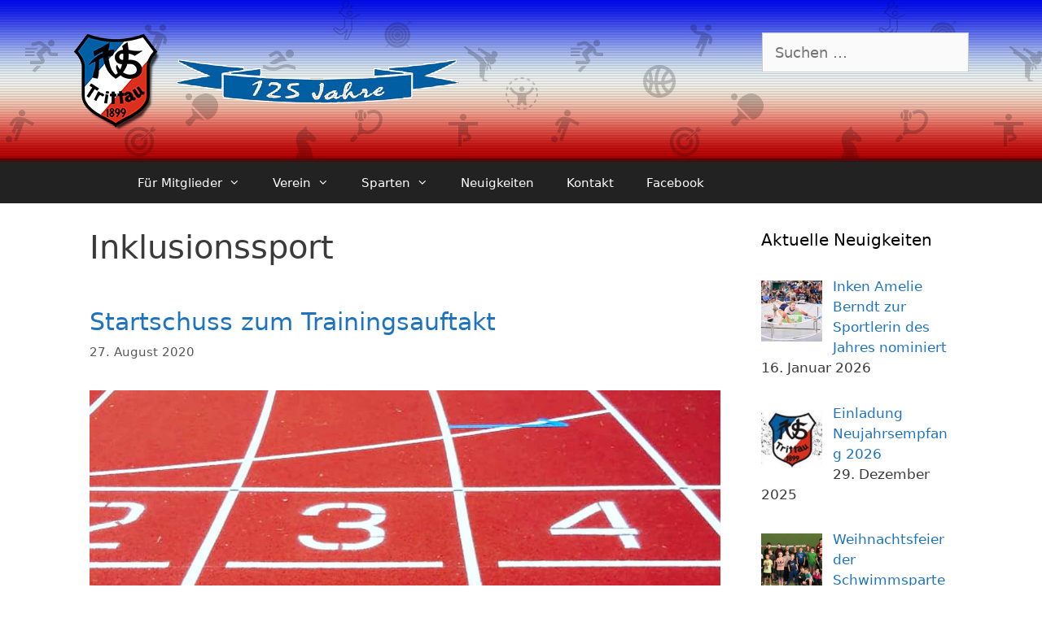

--- FILE ---
content_type: text/html; charset=UTF-8
request_url: https://www.tsv-trittau.de/category/inklusionssport/
body_size: 18217
content:
<!DOCTYPE html>
<html lang="de" prefix="og: https://ogp.me/ns#">
<head>
	<meta charset="UTF-8">
	<meta name="viewport" content="width=device-width, initial-scale=1">
<!-- Suchmaschinen-Optimierung durch Rank Math PRO - https://rankmath.com/ -->
<title>Inklusionssport Archive - TSV Trittau von 1899 e.V. Sportverein</title>
<meta name="robots" content="follow, index, max-snippet:-1, max-video-preview:-1, max-image-preview:large"/>
<link rel="canonical" href="https://www.tsv-trittau.de/category/inklusionssport/" />
<meta property="og:locale" content="de_DE" />
<meta property="og:type" content="article" />
<meta property="og:title" content="Inklusionssport Archive - TSV Trittau von 1899 e.V. Sportverein" />
<meta property="og:url" content="https://www.tsv-trittau.de/category/inklusionssport/" />
<meta property="og:site_name" content="TSV Trittau von 1899 e.V. Sportverein" />
<meta name="twitter:card" content="summary_large_image" />
<meta name="twitter:title" content="Inklusionssport Archive - TSV Trittau von 1899 e.V. Sportverein" />
<meta name="twitter:site" content="@tsvtrittau" />
<meta name="twitter:label1" content="Beiträge" />
<meta name="twitter:data1" content="5" />
<script type="application/ld+json" class="rank-math-schema-pro">{"@context":"https://schema.org","@graph":[{"@type":"Place","@id":"https://www.tsv-trittau.de/#place","geo":{"@type":"GeoCoordinates","latitude":"53.61748","longitude":"10.39748"},"hasMap":"https://www.google.com/maps/search/?api=1&amp;query=53.61748,10.39748","address":{"@type":"PostalAddress","streetAddress":"Im Raum 25","addressLocality":"Trittau","addressRegion":"Schleswig-Holstein","postalCode":"22946","addressCountry":"Deutschland"}},{"@type":"SportsClub","@id":"https://www.tsv-trittau.de/#organization","name":"TSV Trittau von 1899 e.V.","url":"https://www.tsv-trittau.de","sameAs":["https://twitter.com/tsvtrittau"],"email":"info@tsv-trittau.de","address":{"@type":"PostalAddress","streetAddress":"Im Raum 25","addressLocality":"Trittau","addressRegion":"Schleswig-Holstein","postalCode":"22946","addressCountry":"Deutschland"},"logo":{"@type":"ImageObject","@id":"https://www.tsv-trittau.de/#logo","url":"https://www.tsv-trittau.de/wp-content/uploads/2019/06/TSV_Trittau-Logo_mit_Schatten_0619.png","contentUrl":"https://www.tsv-trittau.de/wp-content/uploads/2019/06/TSV_Trittau-Logo_mit_Schatten_0619.png","caption":"TSV Trittau von 1899 e.V. Sportverein","inLanguage":"de","width":"120","height":"120"},"openingHours":["Tuesday,Thursday 14:00-18:00","Wednesday 09:00-12:00"],"location":{"@id":"https://www.tsv-trittau.de/#place"},"image":{"@id":"https://www.tsv-trittau.de/#logo"},"telephone":"+49 4154 4644"},{"@type":"WebSite","@id":"https://www.tsv-trittau.de/#website","url":"https://www.tsv-trittau.de","name":"TSV Trittau von 1899 e.V. Sportverein","publisher":{"@id":"https://www.tsv-trittau.de/#organization"},"inLanguage":"de"},{"@type":"CollectionPage","@id":"https://www.tsv-trittau.de/category/inklusionssport/#webpage","url":"https://www.tsv-trittau.de/category/inklusionssport/","name":"Inklusionssport Archive - TSV Trittau von 1899 e.V. Sportverein","isPartOf":{"@id":"https://www.tsv-trittau.de/#website"},"inLanguage":"de"}]}</script>
<!-- /Rank Math WordPress SEO Plugin -->

<link rel='dns-prefetch' href='//www.tsv-trittau.de' />
<link rel='dns-prefetch' href='//use.fontawesome.com' />
<link rel="alternate" type="application/rss+xml" title="TSV Trittau von 1899 e.V. Sportverein &raquo; Feed" href="https://www.tsv-trittau.de/feed/" />
<link rel="alternate" type="application/rss+xml" title="TSV Trittau von 1899 e.V. Sportverein &raquo; Kommentar-Feed" href="https://www.tsv-trittau.de/comments/feed/" />
<link rel="alternate" type="application/rss+xml" title="TSV Trittau von 1899 e.V. Sportverein &raquo; Inklusionssport Kategorie-Feed" href="https://www.tsv-trittau.de/category/inklusionssport/feed/" />
<style id='wp-img-auto-sizes-contain-inline-css'>
img:is([sizes=auto i],[sizes^="auto," i]){contain-intrinsic-size:3000px 1500px}
/*# sourceURL=wp-img-auto-sizes-contain-inline-css */
</style>
<style id='wp-emoji-styles-inline-css'>

	img.wp-smiley, img.emoji {
		display: inline !important;
		border: none !important;
		box-shadow: none !important;
		height: 1em !important;
		width: 1em !important;
		margin: 0 0.07em !important;
		vertical-align: -0.1em !important;
		background: none !important;
		padding: 0 !important;
	}
/*# sourceURL=wp-emoji-styles-inline-css */
</style>
<link rel='stylesheet' id='wp-block-library-css' href='https://www.tsv-trittau.de/wp-includes/css/dist/block-library/style.min.css?ver=6.9' media='all' />
<style id='global-styles-inline-css'>
:root{--wp--preset--aspect-ratio--square: 1;--wp--preset--aspect-ratio--4-3: 4/3;--wp--preset--aspect-ratio--3-4: 3/4;--wp--preset--aspect-ratio--3-2: 3/2;--wp--preset--aspect-ratio--2-3: 2/3;--wp--preset--aspect-ratio--16-9: 16/9;--wp--preset--aspect-ratio--9-16: 9/16;--wp--preset--color--black: #000000;--wp--preset--color--cyan-bluish-gray: #abb8c3;--wp--preset--color--white: #ffffff;--wp--preset--color--pale-pink: #f78da7;--wp--preset--color--vivid-red: #cf2e2e;--wp--preset--color--luminous-vivid-orange: #ff6900;--wp--preset--color--luminous-vivid-amber: #fcb900;--wp--preset--color--light-green-cyan: #7bdcb5;--wp--preset--color--vivid-green-cyan: #00d084;--wp--preset--color--pale-cyan-blue: #8ed1fc;--wp--preset--color--vivid-cyan-blue: #0693e3;--wp--preset--color--vivid-purple: #9b51e0;--wp--preset--color--contrast: var(--contrast);--wp--preset--color--contrast-2: var(--contrast-2);--wp--preset--color--contrast-3: var(--contrast-3);--wp--preset--color--base: var(--base);--wp--preset--color--base-2: var(--base-2);--wp--preset--color--base-3: var(--base-3);--wp--preset--color--accent: var(--accent);--wp--preset--gradient--vivid-cyan-blue-to-vivid-purple: linear-gradient(135deg,rgb(6,147,227) 0%,rgb(155,81,224) 100%);--wp--preset--gradient--light-green-cyan-to-vivid-green-cyan: linear-gradient(135deg,rgb(122,220,180) 0%,rgb(0,208,130) 100%);--wp--preset--gradient--luminous-vivid-amber-to-luminous-vivid-orange: linear-gradient(135deg,rgb(252,185,0) 0%,rgb(255,105,0) 100%);--wp--preset--gradient--luminous-vivid-orange-to-vivid-red: linear-gradient(135deg,rgb(255,105,0) 0%,rgb(207,46,46) 100%);--wp--preset--gradient--very-light-gray-to-cyan-bluish-gray: linear-gradient(135deg,rgb(238,238,238) 0%,rgb(169,184,195) 100%);--wp--preset--gradient--cool-to-warm-spectrum: linear-gradient(135deg,rgb(74,234,220) 0%,rgb(151,120,209) 20%,rgb(207,42,186) 40%,rgb(238,44,130) 60%,rgb(251,105,98) 80%,rgb(254,248,76) 100%);--wp--preset--gradient--blush-light-purple: linear-gradient(135deg,rgb(255,206,236) 0%,rgb(152,150,240) 100%);--wp--preset--gradient--blush-bordeaux: linear-gradient(135deg,rgb(254,205,165) 0%,rgb(254,45,45) 50%,rgb(107,0,62) 100%);--wp--preset--gradient--luminous-dusk: linear-gradient(135deg,rgb(255,203,112) 0%,rgb(199,81,192) 50%,rgb(65,88,208) 100%);--wp--preset--gradient--pale-ocean: linear-gradient(135deg,rgb(255,245,203) 0%,rgb(182,227,212) 50%,rgb(51,167,181) 100%);--wp--preset--gradient--electric-grass: linear-gradient(135deg,rgb(202,248,128) 0%,rgb(113,206,126) 100%);--wp--preset--gradient--midnight: linear-gradient(135deg,rgb(2,3,129) 0%,rgb(40,116,252) 100%);--wp--preset--font-size--small: 13px;--wp--preset--font-size--medium: 20px;--wp--preset--font-size--large: 36px;--wp--preset--font-size--x-large: 42px;--wp--preset--spacing--20: 0.44rem;--wp--preset--spacing--30: 0.67rem;--wp--preset--spacing--40: 1rem;--wp--preset--spacing--50: 1.5rem;--wp--preset--spacing--60: 2.25rem;--wp--preset--spacing--70: 3.38rem;--wp--preset--spacing--80: 5.06rem;--wp--preset--shadow--natural: 6px 6px 9px rgba(0, 0, 0, 0.2);--wp--preset--shadow--deep: 12px 12px 50px rgba(0, 0, 0, 0.4);--wp--preset--shadow--sharp: 6px 6px 0px rgba(0, 0, 0, 0.2);--wp--preset--shadow--outlined: 6px 6px 0px -3px rgb(255, 255, 255), 6px 6px rgb(0, 0, 0);--wp--preset--shadow--crisp: 6px 6px 0px rgb(0, 0, 0);}:where(.is-layout-flex){gap: 0.5em;}:where(.is-layout-grid){gap: 0.5em;}body .is-layout-flex{display: flex;}.is-layout-flex{flex-wrap: wrap;align-items: center;}.is-layout-flex > :is(*, div){margin: 0;}body .is-layout-grid{display: grid;}.is-layout-grid > :is(*, div){margin: 0;}:where(.wp-block-columns.is-layout-flex){gap: 2em;}:where(.wp-block-columns.is-layout-grid){gap: 2em;}:where(.wp-block-post-template.is-layout-flex){gap: 1.25em;}:where(.wp-block-post-template.is-layout-grid){gap: 1.25em;}.has-black-color{color: var(--wp--preset--color--black) !important;}.has-cyan-bluish-gray-color{color: var(--wp--preset--color--cyan-bluish-gray) !important;}.has-white-color{color: var(--wp--preset--color--white) !important;}.has-pale-pink-color{color: var(--wp--preset--color--pale-pink) !important;}.has-vivid-red-color{color: var(--wp--preset--color--vivid-red) !important;}.has-luminous-vivid-orange-color{color: var(--wp--preset--color--luminous-vivid-orange) !important;}.has-luminous-vivid-amber-color{color: var(--wp--preset--color--luminous-vivid-amber) !important;}.has-light-green-cyan-color{color: var(--wp--preset--color--light-green-cyan) !important;}.has-vivid-green-cyan-color{color: var(--wp--preset--color--vivid-green-cyan) !important;}.has-pale-cyan-blue-color{color: var(--wp--preset--color--pale-cyan-blue) !important;}.has-vivid-cyan-blue-color{color: var(--wp--preset--color--vivid-cyan-blue) !important;}.has-vivid-purple-color{color: var(--wp--preset--color--vivid-purple) !important;}.has-black-background-color{background-color: var(--wp--preset--color--black) !important;}.has-cyan-bluish-gray-background-color{background-color: var(--wp--preset--color--cyan-bluish-gray) !important;}.has-white-background-color{background-color: var(--wp--preset--color--white) !important;}.has-pale-pink-background-color{background-color: var(--wp--preset--color--pale-pink) !important;}.has-vivid-red-background-color{background-color: var(--wp--preset--color--vivid-red) !important;}.has-luminous-vivid-orange-background-color{background-color: var(--wp--preset--color--luminous-vivid-orange) !important;}.has-luminous-vivid-amber-background-color{background-color: var(--wp--preset--color--luminous-vivid-amber) !important;}.has-light-green-cyan-background-color{background-color: var(--wp--preset--color--light-green-cyan) !important;}.has-vivid-green-cyan-background-color{background-color: var(--wp--preset--color--vivid-green-cyan) !important;}.has-pale-cyan-blue-background-color{background-color: var(--wp--preset--color--pale-cyan-blue) !important;}.has-vivid-cyan-blue-background-color{background-color: var(--wp--preset--color--vivid-cyan-blue) !important;}.has-vivid-purple-background-color{background-color: var(--wp--preset--color--vivid-purple) !important;}.has-black-border-color{border-color: var(--wp--preset--color--black) !important;}.has-cyan-bluish-gray-border-color{border-color: var(--wp--preset--color--cyan-bluish-gray) !important;}.has-white-border-color{border-color: var(--wp--preset--color--white) !important;}.has-pale-pink-border-color{border-color: var(--wp--preset--color--pale-pink) !important;}.has-vivid-red-border-color{border-color: var(--wp--preset--color--vivid-red) !important;}.has-luminous-vivid-orange-border-color{border-color: var(--wp--preset--color--luminous-vivid-orange) !important;}.has-luminous-vivid-amber-border-color{border-color: var(--wp--preset--color--luminous-vivid-amber) !important;}.has-light-green-cyan-border-color{border-color: var(--wp--preset--color--light-green-cyan) !important;}.has-vivid-green-cyan-border-color{border-color: var(--wp--preset--color--vivid-green-cyan) !important;}.has-pale-cyan-blue-border-color{border-color: var(--wp--preset--color--pale-cyan-blue) !important;}.has-vivid-cyan-blue-border-color{border-color: var(--wp--preset--color--vivid-cyan-blue) !important;}.has-vivid-purple-border-color{border-color: var(--wp--preset--color--vivid-purple) !important;}.has-vivid-cyan-blue-to-vivid-purple-gradient-background{background: var(--wp--preset--gradient--vivid-cyan-blue-to-vivid-purple) !important;}.has-light-green-cyan-to-vivid-green-cyan-gradient-background{background: var(--wp--preset--gradient--light-green-cyan-to-vivid-green-cyan) !important;}.has-luminous-vivid-amber-to-luminous-vivid-orange-gradient-background{background: var(--wp--preset--gradient--luminous-vivid-amber-to-luminous-vivid-orange) !important;}.has-luminous-vivid-orange-to-vivid-red-gradient-background{background: var(--wp--preset--gradient--luminous-vivid-orange-to-vivid-red) !important;}.has-very-light-gray-to-cyan-bluish-gray-gradient-background{background: var(--wp--preset--gradient--very-light-gray-to-cyan-bluish-gray) !important;}.has-cool-to-warm-spectrum-gradient-background{background: var(--wp--preset--gradient--cool-to-warm-spectrum) !important;}.has-blush-light-purple-gradient-background{background: var(--wp--preset--gradient--blush-light-purple) !important;}.has-blush-bordeaux-gradient-background{background: var(--wp--preset--gradient--blush-bordeaux) !important;}.has-luminous-dusk-gradient-background{background: var(--wp--preset--gradient--luminous-dusk) !important;}.has-pale-ocean-gradient-background{background: var(--wp--preset--gradient--pale-ocean) !important;}.has-electric-grass-gradient-background{background: var(--wp--preset--gradient--electric-grass) !important;}.has-midnight-gradient-background{background: var(--wp--preset--gradient--midnight) !important;}.has-small-font-size{font-size: var(--wp--preset--font-size--small) !important;}.has-medium-font-size{font-size: var(--wp--preset--font-size--medium) !important;}.has-large-font-size{font-size: var(--wp--preset--font-size--large) !important;}.has-x-large-font-size{font-size: var(--wp--preset--font-size--x-large) !important;}
/*# sourceURL=global-styles-inline-css */
</style>

<style id='classic-theme-styles-inline-css'>
/*! This file is auto-generated */
.wp-block-button__link{color:#fff;background-color:#32373c;border-radius:9999px;box-shadow:none;text-decoration:none;padding:calc(.667em + 2px) calc(1.333em + 2px);font-size:1.125em}.wp-block-file__button{background:#32373c;color:#fff;text-decoration:none}
/*# sourceURL=/wp-includes/css/classic-themes.min.css */
</style>
<style id='font-awesome-svg-styles-default-inline-css'>
.svg-inline--fa {
  display: inline-block;
  height: 1em;
  overflow: visible;
  vertical-align: -.125em;
}
/*# sourceURL=font-awesome-svg-styles-default-inline-css */
</style>
<link rel='stylesheet' id='font-awesome-svg-styles-css' href='https://www.tsv-trittau.de/wp-content/uploads/font-awesome/v7.0.0/css/svg-with-js.css' media='all' />
<style id='font-awesome-svg-styles-inline-css'>
   .wp-block-font-awesome-icon svg::before,
   .wp-rich-text-font-awesome-icon svg::before {content: unset;}
/*# sourceURL=font-awesome-svg-styles-inline-css */
</style>
<style id='wpxpo-global-style-inline-css'>
:root { --preset-color1: #037fff --preset-color2: #026fe0 --preset-color3: #071323 --preset-color4: #132133 --preset-color5: #34495e --preset-color6: #787676 --preset-color7: #f0f2f3 --preset-color8: #f8f9fa --preset-color9: #ffffff }
/*# sourceURL=wpxpo-global-style-inline-css */
</style>
<style id='ultp-preset-colors-style-inline-css'>
:root { --postx_preset_Base_1_color: #f4f4ff; --postx_preset_Base_2_color: #dddff8; --postx_preset_Base_3_color: #B4B4D6; --postx_preset_Primary_color: #3323f0; --postx_preset_Secondary_color: #4a5fff; --postx_preset_Tertiary_color: #FFFFFF; --postx_preset_Contrast_3_color: #545472; --postx_preset_Contrast_2_color: #262657; --postx_preset_Contrast_1_color: #10102e; --postx_preset_Over_Primary_color: #ffffff;  }
/*# sourceURL=ultp-preset-colors-style-inline-css */
</style>
<style id='ultp-preset-gradient-style-inline-css'>
:root { --postx_preset_Primary_to_Secondary_to_Right_gradient: linear-gradient(90deg, var(--postx_preset_Primary_color) 0%, var(--postx_preset_Secondary_color) 100%); --postx_preset_Primary_to_Secondary_to_Bottom_gradient: linear-gradient(180deg, var(--postx_preset_Primary_color) 0%, var(--postx_preset_Secondary_color) 100%); --postx_preset_Secondary_to_Primary_to_Right_gradient: linear-gradient(90deg, var(--postx_preset_Secondary_color) 0%, var(--postx_preset_Primary_color) 100%); --postx_preset_Secondary_to_Primary_to_Bottom_gradient: linear-gradient(180deg, var(--postx_preset_Secondary_color) 0%, var(--postx_preset_Primary_color) 100%); --postx_preset_Cold_Evening_gradient: linear-gradient(0deg, rgb(12, 52, 131) 0%, rgb(162, 182, 223) 100%, rgb(107, 140, 206) 100%, rgb(162, 182, 223) 100%); --postx_preset_Purple_Division_gradient: linear-gradient(0deg, rgb(112, 40, 228) 0%, rgb(229, 178, 202) 100%); --postx_preset_Over_Sun_gradient: linear-gradient(60deg, rgb(171, 236, 214) 0%, rgb(251, 237, 150) 100%); --postx_preset_Morning_Salad_gradient: linear-gradient(-255deg, rgb(183, 248, 219) 0%, rgb(80, 167, 194) 100%); --postx_preset_Fabled_Sunset_gradient: linear-gradient(-270deg, rgb(35, 21, 87) 0%, rgb(68, 16, 122) 29%, rgb(255, 19, 97) 67%, rgb(255, 248, 0) 100%);  }
/*# sourceURL=ultp-preset-gradient-style-inline-css */
</style>
<style id='ultp-preset-typo-style-inline-css'>
@import url('https://fonts.googleapis.com/css?family=Roboto:100,100i,300,300i,400,400i,500,500i,700,700i,900,900i'); :root { --postx_preset_Heading_typo_font_family: Roboto; --postx_preset_Heading_typo_font_family_type: sans-serif; --postx_preset_Heading_typo_font_weight: 600; --postx_preset_Heading_typo_text_transform: capitalize; --postx_preset_Body_and_Others_typo_font_family: Roboto; --postx_preset_Body_and_Others_typo_font_family_type: sans-serif; --postx_preset_Body_and_Others_typo_font_weight: 400; --postx_preset_Body_and_Others_typo_text_transform: lowercase; --postx_preset_body_typo_font_size_lg: 16px; --postx_preset_paragraph_1_typo_font_size_lg: 12px; --postx_preset_paragraph_2_typo_font_size_lg: 12px; --postx_preset_paragraph_3_typo_font_size_lg: 12px; --postx_preset_heading_h1_typo_font_size_lg: 42px; --postx_preset_heading_h2_typo_font_size_lg: 36px; --postx_preset_heading_h3_typo_font_size_lg: 30px; --postx_preset_heading_h4_typo_font_size_lg: 24px; --postx_preset_heading_h5_typo_font_size_lg: 20px; --postx_preset_heading_h6_typo_font_size_lg: 16px; }
/*# sourceURL=ultp-preset-typo-style-inline-css */
</style>
<link rel='stylesheet' id='generate-style-grid-css' href='https://www.tsv-trittau.de/wp-content/themes/generatepress/assets/css/unsemantic-grid.min.css?ver=3.6.1' media='all' />
<link rel='stylesheet' id='generate-style-css' href='https://www.tsv-trittau.de/wp-content/themes/generatepress/assets/css/style.min.css?ver=3.6.1' media='all' />
<style id='generate-style-inline-css'>
.page-header {margin-bottom: 10px;margin-left: 10px}
.generate-columns {margin-bottom: 10px;padding-left: 10px;}.generate-columns-container {margin-left: -10px;}.page-header {margin-bottom: 10px;margin-left: 10px}.generate-columns-container > .paging-navigation {margin-left: 10px;}
body{background-color:var(--base-3);color:#3a3a3a;}a{color:#1e73be;}a:hover, a:focus, a:active{color:#000000;}body .grid-container{max-width:1100px;}.wp-block-group__inner-container{max-width:1100px;margin-left:auto;margin-right:auto;}.generate-back-to-top{font-size:20px;border-radius:3px;position:fixed;bottom:30px;right:30px;line-height:40px;width:40px;text-align:center;z-index:10;transition:opacity 300ms ease-in-out;opacity:0.1;transform:translateY(1000px);}.generate-back-to-top__show{opacity:1;transform:translateY(0);}.dropdown-click .main-navigation ul ul{display:none;visibility:hidden;}.dropdown-click .main-navigation ul ul ul.toggled-on{left:0;top:auto;position:relative;box-shadow:none;border-bottom:1px solid rgba(0,0,0,0.05);}.dropdown-click .main-navigation ul ul li:last-child > ul.toggled-on{border-bottom:0;}.dropdown-click .main-navigation ul.toggled-on, .dropdown-click .main-navigation ul li.sfHover > ul.toggled-on{display:block;left:auto;right:auto;opacity:1;visibility:visible;pointer-events:auto;height:auto;overflow:visible;float:none;}.dropdown-click .main-navigation.sub-menu-left .sub-menu.toggled-on, .dropdown-click .main-navigation.sub-menu-left ul li.sfHover > ul.toggled-on{right:0;}.dropdown-click nav ul ul ul{background-color:transparent;}.dropdown-click .widget-area .main-navigation ul ul{top:auto;position:absolute;float:none;width:100%;left:-99999px;}.dropdown-click .widget-area .main-navigation ul ul.toggled-on{position:relative;left:0;right:0;}.dropdown-click .widget-area.sidebar .main-navigation ul li.sfHover ul, .dropdown-click .widget-area.sidebar .main-navigation ul li:hover ul{right:0;left:0;}.dropdown-click .sfHover > a > .dropdown-menu-toggle > .gp-icon svg{transform:rotate(180deg);}.menu-item-has-children  .dropdown-menu-toggle[role="presentation"]{pointer-events:none;}:root{--contrast:#222222;--contrast-2:#575760;--contrast-3:#b2b2be;--base:#f0f0f0;--base-2:#f7f8f9;--base-3:#ffffff;--accent:#1e73be;}:root .has-contrast-color{color:var(--contrast);}:root .has-contrast-background-color{background-color:var(--contrast);}:root .has-contrast-2-color{color:var(--contrast-2);}:root .has-contrast-2-background-color{background-color:var(--contrast-2);}:root .has-contrast-3-color{color:var(--contrast-3);}:root .has-contrast-3-background-color{background-color:var(--contrast-3);}:root .has-base-color{color:var(--base);}:root .has-base-background-color{background-color:var(--base);}:root .has-base-2-color{color:var(--base-2);}:root .has-base-2-background-color{background-color:var(--base-2);}:root .has-base-3-color{color:var(--base-3);}:root .has-base-3-background-color{background-color:var(--base-3);}:root .has-accent-color{color:var(--accent);}:root .has-accent-background-color{background-color:var(--accent);}body, button, input, select, textarea{font-family:-apple-system, system-ui, BlinkMacSystemFont, "Segoe UI", Helvetica, Arial, sans-serif, "Apple Color Emoji", "Segoe UI Emoji", "Segoe UI Symbol";font-size:18px;}body{line-height:1.5;}.entry-content > [class*="wp-block-"]:not(:last-child):not(.wp-block-heading){margin-bottom:1.5em;}.main-title{font-size:45px;}.main-navigation .main-nav ul ul li a{font-size:14px;}.sidebar .widget, .footer-widgets .widget{font-size:17px;}h1{font-weight:300;font-size:40px;}h2{font-weight:300;font-size:30px;}h3{font-size:20px;}h4{font-size:inherit;}h5{font-size:inherit;}@media (max-width:768px){.main-title{font-size:30px;}h1{font-size:30px;}h2{font-size:25px;}}.top-bar{background-color:#636363;color:#ffffff;}.top-bar a{color:#ffffff;}.top-bar a:hover{color:#303030;}.site-header{background-color:#ffffff;color:#3a3a3a;}.site-header a{color:#3a3a3a;}.main-title a,.main-title a:hover{color:#222222;}.site-description{color:#757575;}.main-navigation,.main-navigation ul ul{background-color:#222222;}.main-navigation .main-nav ul li a, .main-navigation .menu-toggle, .main-navigation .menu-bar-items{color:#ffffff;}.main-navigation .main-nav ul li:not([class*="current-menu-"]):hover > a, .main-navigation .main-nav ul li:not([class*="current-menu-"]):focus > a, .main-navigation .main-nav ul li.sfHover:not([class*="current-menu-"]) > a, .main-navigation .menu-bar-item:hover > a, .main-navigation .menu-bar-item.sfHover > a{color:#ffffff;background-color:#3f3f3f;}button.menu-toggle:hover,button.menu-toggle:focus,.main-navigation .mobile-bar-items a,.main-navigation .mobile-bar-items a:hover,.main-navigation .mobile-bar-items a:focus{color:#ffffff;}.main-navigation .main-nav ul li[class*="current-menu-"] > a{color:#ffffff;background-color:#3f3f3f;}.navigation-search input[type="search"],.navigation-search input[type="search"]:active, .navigation-search input[type="search"]:focus, .main-navigation .main-nav ul li.search-item.active > a, .main-navigation .menu-bar-items .search-item.active > a{color:#ffffff;background-color:#3f3f3f;}.main-navigation ul ul{background-color:#3f3f3f;}.main-navigation .main-nav ul ul li a{color:#ffffff;}.main-navigation .main-nav ul ul li:not([class*="current-menu-"]):hover > a,.main-navigation .main-nav ul ul li:not([class*="current-menu-"]):focus > a, .main-navigation .main-nav ul ul li.sfHover:not([class*="current-menu-"]) > a{color:#ffffff;background-color:#4f4f4f;}.main-navigation .main-nav ul ul li[class*="current-menu-"] > a{color:#ffffff;background-color:#4f4f4f;}.separate-containers .inside-article, .separate-containers .comments-area, .separate-containers .page-header, .one-container .container, .separate-containers .paging-navigation, .inside-page-header{background-color:#ffffff;}.entry-meta{color:#595959;}.entry-meta a{color:#595959;}.entry-meta a:hover{color:#1e73be;}.sidebar .widget{background-color:#ffffff;}.sidebar .widget .widget-title{color:#000000;}.footer-widgets{background-color:#ffffff;}.footer-widgets .widget-title{color:#000000;}.site-info{color:#ffffff;background-color:#222222;}.site-info a{color:#ffffff;}.site-info a:hover{color:#606060;}.footer-bar .widget_nav_menu .current-menu-item a{color:#606060;}input[type="text"],input[type="email"],input[type="url"],input[type="password"],input[type="search"],input[type="tel"],input[type="number"],textarea,select{color:#666666;background-color:#fafafa;border-color:#cccccc;}input[type="text"]:focus,input[type="email"]:focus,input[type="url"]:focus,input[type="password"]:focus,input[type="search"]:focus,input[type="tel"]:focus,input[type="number"]:focus,textarea:focus,select:focus{color:#666666;background-color:#ffffff;border-color:#bfbfbf;}button,html input[type="button"],input[type="reset"],input[type="submit"],a.button,a.wp-block-button__link:not(.has-background){color:#ffffff;background-color:#666666;}button:hover,html input[type="button"]:hover,input[type="reset"]:hover,input[type="submit"]:hover,a.button:hover,button:focus,html input[type="button"]:focus,input[type="reset"]:focus,input[type="submit"]:focus,a.button:focus,a.wp-block-button__link:not(.has-background):active,a.wp-block-button__link:not(.has-background):focus,a.wp-block-button__link:not(.has-background):hover{color:#ffffff;background-color:#3f3f3f;}a.generate-back-to-top{background-color:rgba( 0,0,0,0.4 );color:#ffffff;}a.generate-back-to-top:hover,a.generate-back-to-top:focus{background-color:rgba( 0,0,0,0.6 );color:#ffffff;}:root{--gp-search-modal-bg-color:var(--base-3);--gp-search-modal-text-color:var(--contrast);--gp-search-modal-overlay-bg-color:rgba(0,0,0,0.2);}@media (max-width: 768px){.main-navigation .menu-bar-item:hover > a, .main-navigation .menu-bar-item.sfHover > a{background:none;color:#ffffff;}}.inside-top-bar{padding:10px;}.inside-header{padding:40px;}.separate-containers .inside-article, .separate-containers .comments-area, .separate-containers .page-header, .separate-containers .paging-navigation, .one-container .site-content, .inside-page-header{padding:20px;}.site-main .wp-block-group__inner-container{padding:20px;}.entry-content .alignwide, body:not(.no-sidebar) .entry-content .alignfull{margin-left:-20px;width:calc(100% + 40px);max-width:calc(100% + 40px);}.one-container.right-sidebar .site-main,.one-container.both-right .site-main{margin-right:20px;}.one-container.left-sidebar .site-main,.one-container.both-left .site-main{margin-left:20px;}.one-container.both-sidebars .site-main{margin:0px 20px 0px 20px;}.separate-containers .widget, .separate-containers .site-main > *, .separate-containers .page-header, .widget-area .main-navigation{margin-bottom:10px;}.separate-containers .site-main{margin:10px;}.both-right.separate-containers .inside-left-sidebar{margin-right:5px;}.both-right.separate-containers .inside-right-sidebar{margin-left:5px;}.both-left.separate-containers .inside-left-sidebar{margin-right:5px;}.both-left.separate-containers .inside-right-sidebar{margin-left:5px;}.separate-containers .page-header-image, .separate-containers .page-header-contained, .separate-containers .page-header-image-single, .separate-containers .page-header-content-single{margin-top:10px;}.separate-containers .inside-right-sidebar, .separate-containers .inside-left-sidebar{margin-top:10px;margin-bottom:10px;}.main-navigation .main-nav ul li a,.menu-toggle,.main-navigation .mobile-bar-items a{line-height:50px;}.main-navigation .main-nav ul ul li a{padding:3px 20px 3px 20px;}.navigation-search input[type="search"]{height:50px;}.rtl .menu-item-has-children .dropdown-menu-toggle{padding-left:20px;}.menu-item-has-children ul .dropdown-menu-toggle{padding-top:3px;padding-bottom:3px;margin-top:-3px;}.rtl .main-navigation .main-nav ul li.menu-item-has-children > a{padding-right:20px;}.widget-area .widget{padding:20px;}.footer-widgets{padding:20px;}.site-info{padding:10px 20px 10px 20px;}@media (max-width:768px){.separate-containers .inside-article, .separate-containers .comments-area, .separate-containers .page-header, .separate-containers .paging-navigation, .one-container .site-content, .inside-page-header{padding:20px;}.site-main .wp-block-group__inner-container{padding:20px;}.site-info{padding-right:10px;padding-left:10px;}.entry-content .alignwide, body:not(.no-sidebar) .entry-content .alignfull{margin-left:-20px;width:calc(100% + 40px);max-width:calc(100% + 40px);}}/* End cached CSS */@media (max-width: 768px){.main-navigation .menu-toggle,.main-navigation .mobile-bar-items,.sidebar-nav-mobile:not(#sticky-placeholder){display:block;}.main-navigation ul,.gen-sidebar-nav{display:none;}[class*="nav-float-"] .site-header .inside-header > *{float:none;clear:both;}}
body{background-repeat:no-repeat;background-size:100% auto;background-attachment:fixed;}.site-header{background-image:url('https://www.tsv-trittau.de/wp-content/uploads/2019/06/header-breit-mit-symbolen-660x200px-v6.jpg');}
.dynamic-author-image-rounded{border-radius:100%;}.dynamic-featured-image, .dynamic-author-image{vertical-align:middle;}.one-container.blog .dynamic-content-template:not(:last-child), .one-container.archive .dynamic-content-template:not(:last-child){padding-bottom:0px;}.dynamic-entry-excerpt > p:last-child{margin-bottom:0px;}
.main-navigation .main-nav ul li a,.menu-toggle,.main-navigation .mobile-bar-items a{transition: line-height 300ms ease}.main-navigation.toggled .main-nav > ul{background-color: #222222}
/*# sourceURL=generate-style-inline-css */
</style>
<link rel='stylesheet' id='generate-mobile-style-css' href='https://www.tsv-trittau.de/wp-content/themes/generatepress/assets/css/mobile.min.css?ver=3.6.1' media='all' />
<link rel='stylesheet' id='generate-font-icons-css' href='https://www.tsv-trittau.de/wp-content/themes/generatepress/assets/css/components/font-icons.min.css?ver=3.6.1' media='all' />
<link rel='stylesheet' id='font-awesome-official-css' href='https://use.fontawesome.com/releases/v7.0.0/css/all.css' media='all' integrity="sha384-tGBVFh2h9Zcme3k9gJLbGqDpD+jRd419j/6N32rharcTZa1X6xgxug6pFMGonjxU" crossorigin="anonymous" />
<link rel='stylesheet' id='recent-posts-widget-with-thumbnails-public-style-css' href='https://www.tsv-trittau.de/wp-content/plugins/recent-posts-widget-with-thumbnails/public.css?ver=7.1.1' media='all' />
<style id='generateblocks-inline-css'>
:root{--gb-container-width:1100px;}.gb-container .wp-block-image img{vertical-align:middle;}.gb-grid-wrapper .wp-block-image{margin-bottom:0;}.gb-highlight{background:none;}.gb-shape{line-height:0;}
/*# sourceURL=generateblocks-inline-css */
</style>
<link rel='stylesheet' id='generate-blog-css' href='https://www.tsv-trittau.de/wp-content/plugins/gp-premium/blog/functions/css/style.min.css?ver=2.5.5' media='all' />
<link rel='stylesheet' id='generate-sticky-css' href='https://www.tsv-trittau.de/wp-content/plugins/gp-premium/menu-plus/functions/css/sticky.min.css?ver=2.5.5' media='all' />
<link rel='stylesheet' id='font-awesome-official-v4shim-css' href='https://use.fontawesome.com/releases/v7.0.0/css/v4-shims.css' media='all' integrity="sha384-NNMojup/wze+7MYNfppFkt1PyEfFX0wIGvCNanAQxX/+oI4LFnrP0EzKH7HTqLke" crossorigin="anonymous" />
<!--n2css--><!--n2js--><script src="https://www.tsv-trittau.de/wp-includes/js/jquery/jquery.min.js?ver=3.7.1" id="jquery-core-js"></script>
<script src="https://www.tsv-trittau.de/wp-includes/js/jquery/jquery-migrate.min.js?ver=3.4.1" id="jquery-migrate-js"></script>
<link rel="https://api.w.org/" href="https://www.tsv-trittau.de/wp-json/" /><link rel="alternate" title="JSON" type="application/json" href="https://www.tsv-trittau.de/wp-json/wp/v2/categories/15" /><link rel="EditURI" type="application/rsd+xml" title="RSD" href="https://www.tsv-trittau.de/xmlrpc.php?rsd" />
<meta name="generator" content="WordPress 6.9" />
<link rel="icon" href="https://www.tsv-trittau.de/wp-content/uploads/2019/02/cropped-tsv-favicon-32x32.png" sizes="32x32" />
<link rel="icon" href="https://www.tsv-trittau.de/wp-content/uploads/2019/02/cropped-tsv-favicon-192x192.png" sizes="192x192" />
<link rel="apple-touch-icon" href="https://www.tsv-trittau.de/wp-content/uploads/2019/02/cropped-tsv-favicon-180x180.png" />
<meta name="msapplication-TileImage" content="https://www.tsv-trittau.de/wp-content/uploads/2019/02/cropped-tsv-favicon-270x270.png" />
</head>

<body class="archive category category-inklusionssport category-15 wp-custom-logo wp-embed-responsive wp-theme-generatepress post-image-below-header post-image-aligned-center masonry-enabled generate-columns-activated sticky-menu-no-transition sticky-enabled both-sticky-menu postx-page right-sidebar nav-below-header separate-containers fluid-header active-footer-widgets-0 nav-aligned-left header-aligned-left dropdown-click dropdown-click-menu-item" itemtype="https://schema.org/Blog" itemscope>
	<a class="screen-reader-text skip-link" href="#content" title="Zum Inhalt springen">Zum Inhalt springen</a>		<header class="site-header" id="masthead" aria-label="Website"  itemtype="https://schema.org/WPHeader" itemscope>
			<div class="inside-header grid-container grid-parent">
							<div class="header-widget">
				<aside id="search-4" class="widget inner-padding widget_search"><form method="get" class="search-form" action="https://www.tsv-trittau.de/">
	<label>
		<span class="screen-reader-text">Suche nach:</span>
		<input type="search" class="search-field" placeholder="Suchen …" value="" name="s" title="Suche nach:">
	</label>
	<input type="submit" class="search-submit" value="Suchen"></form>
</aside>			</div>
			<div class="site-logo">
					<a href="https://www.tsv-trittau.de/" rel="home">
						<img  class="header-image is-logo-image" alt="TSV Trittau von 1899 e.V. Sportverein" src="https://www.tsv-trittau.de/wp-content/uploads/2024/04/cropped-125-jahre-tsv-trittau-2024-i.png" />
					</a>
				</div>			</div>
		</header>
				<nav class="main-navigation sub-menu-right" id="site-navigation" aria-label="Primär"  itemtype="https://schema.org/SiteNavigationElement" itemscope>
			<div class="inside-navigation grid-container grid-parent">
								<button class="menu-toggle" aria-controls="primary-menu" aria-expanded="false">
					<span class="mobile-menu">Menü</span>				</button>
				<div id="primary-menu" class="main-nav"><ul id="menu-hauptnavigation" class=" menu sf-menu"><li id="menu-item-105" class="menu-item menu-item-type-post_type menu-item-object-page menu-item-home menu-item-105"><a href="https://www.tsv-trittau.de/"><i class="fa fa-home" aria-hidden="true"></i></a></li>
<li id="menu-item-95" class="menu-item menu-item-type-post_type menu-item-object-page menu-item-has-children menu-item-95"><a href="https://www.tsv-trittau.de/fuer-mitglieder/" role="button" aria-expanded="false" aria-haspopup="true" aria-label="Untermenü öffnen">Für Mitglieder<span role="presentation" class="dropdown-menu-toggle"></span></a>
<ul class="sub-menu">
	<li id="menu-item-96" class="menu-item menu-item-type-post_type menu-item-object-page menu-item-96"><a href="https://www.tsv-trittau.de/downloads/">Downloads</a></li>
	<li id="menu-item-317" class="menu-item menu-item-type-post_type menu-item-object-page menu-item-317"><a href="https://www.tsv-trittau.de/geschaeftsstelle/">Geschäftsstelle</a></li>
</ul>
</li>
<li id="menu-item-98" class="menu-item menu-item-type-post_type menu-item-object-page menu-item-has-children menu-item-98"><a href="https://www.tsv-trittau.de/verein/" role="button" aria-expanded="false" aria-haspopup="true" aria-label="Untermenü öffnen">Verein<span role="presentation" class="dropdown-menu-toggle"></span></a>
<ul class="sub-menu">
	<li id="menu-item-385" class="menu-item menu-item-type-post_type menu-item-object-page menu-item-385"><a href="https://www.tsv-trittau.de/anfahrt/">Anfahrt</a></li>
	<li id="menu-item-103" class="menu-item menu-item-type-post_type menu-item-object-page menu-item-103"><a href="https://www.tsv-trittau.de/ansprechpartner/">Ansprechpartner</a></li>
	<li id="menu-item-102" class="menu-item menu-item-type-post_type menu-item-object-page menu-item-102"><a href="https://www.tsv-trittau.de/beitraege/">Beiträge</a></li>
	<li id="menu-item-564" class="menu-item menu-item-type-custom menu-item-object-custom menu-item-564"><a href="https://www.tsv-trittau.de/downloads/#formulare">Formulare</a></li>
	<li id="menu-item-101" class="menu-item menu-item-type-post_type menu-item-object-page menu-item-101"><a href="https://www.tsv-trittau.de/geschaeftsstelle/">Geschäftsstelle</a></li>
	<li id="menu-item-1933" class="menu-item menu-item-type-post_type menu-item-object-page menu-item-1933"><a href="https://www.tsv-trittau.de/hallenbelegung/">Hallenbelegung</a></li>
	<li id="menu-item-99" class="menu-item menu-item-type-post_type menu-item-object-page menu-item-99"><a href="https://www.tsv-trittau.de/historisches/">Historisches</a></li>
	<li id="menu-item-100" class="menu-item menu-item-type-post_type menu-item-object-page menu-item-100"><a href="https://www.tsv-trittau.de/sportlerheim/">Sportlerheim</a></li>
</ul>
</li>
<li id="menu-item-106" class="menu-item menu-item-type-post_type menu-item-object-page menu-item-has-children menu-item-106"><a href="https://www.tsv-trittau.de/sparten/" role="button" aria-expanded="false" aria-haspopup="true" aria-label="Untermenü öffnen">Sparten<span role="presentation" class="dropdown-menu-toggle"></span></a>
<ul class="sub-menu">
	<li id="menu-item-107" class="menu-item menu-item-type-post_type menu-item-object-page menu-item-107"><a href="https://www.tsv-trittau.de/badminton/">Badminton</a></li>
	<li id="menu-item-108" class="menu-item menu-item-type-post_type menu-item-object-page menu-item-108"><a href="https://www.tsv-trittau.de/basketball/">Basketball</a></li>
	<li id="menu-item-109" class="menu-item menu-item-type-post_type menu-item-object-page menu-item-109"><a href="https://www.tsv-trittau.de/bogensport/">Bogensport</a></li>
	<li id="menu-item-961" class="menu-item menu-item-type-post_type menu-item-object-page menu-item-961"><a href="https://www.tsv-trittau.de/dart/">Dart</a></li>
	<li id="menu-item-110" class="menu-item menu-item-type-post_type menu-item-object-page menu-item-110"><a href="https://www.tsv-trittau.de/fussball/">Fußball</a></li>
	<li id="menu-item-111" class="menu-item menu-item-type-post_type menu-item-object-page menu-item-111"><a href="https://www.tsv-trittau.de/handball/">Handball</a></li>
	<li id="menu-item-112" class="menu-item menu-item-type-post_type menu-item-object-page menu-item-112"><a href="https://www.tsv-trittau.de/karate/">Karate</a></li>
	<li id="menu-item-113" class="menu-item menu-item-type-post_type menu-item-object-page menu-item-113"><a href="https://www.tsv-trittau.de/leichtathletik/">Leichtathletik</a></li>
	<li id="menu-item-2191" class="menu-item menu-item-type-post_type menu-item-object-page menu-item-2191"><a href="https://www.tsv-trittau.de/athletiktraining-gewichtheben/">&#8211; Athletik &#038; Gewichte</a></li>
	<li id="menu-item-114" class="menu-item menu-item-type-post_type menu-item-object-page menu-item-114"><a href="https://www.tsv-trittau.de/schach/">Schach</a></li>
	<li id="menu-item-115" class="menu-item menu-item-type-post_type menu-item-object-page menu-item-115"><a href="https://www.tsv-trittau.de/schwimmen/">Schwimmen</a></li>
	<li id="menu-item-116" class="menu-item menu-item-type-post_type menu-item-object-page menu-item-116"><a href="https://www.tsv-trittau.de/sportabzeichen/">Sportabzeichen</a></li>
	<li id="menu-item-117" class="menu-item menu-item-type-post_type menu-item-object-page menu-item-117"><a href="https://www.tsv-trittau.de/tennis/">Tennis</a></li>
	<li id="menu-item-118" class="menu-item menu-item-type-post_type menu-item-object-page menu-item-118"><a href="https://www.tsv-trittau.de/tischtennis/">Tischtennis</a></li>
	<li id="menu-item-627" class="menu-item menu-item-type-custom menu-item-object-custom menu-item-627"><a href="https://www.trittau-run.de">Trittau Run</a></li>
	<li id="menu-item-119" class="menu-item menu-item-type-post_type menu-item-object-page menu-item-119"><a href="https://www.tsv-trittau.de/turnen/">Turnen</a></li>
	<li id="menu-item-120" class="menu-item menu-item-type-post_type menu-item-object-page menu-item-120"><a href="https://www.tsv-trittau.de/volleyball/">Volleyball</a></li>
	<li id="menu-item-1763" class="menu-item menu-item-type-post_type menu-item-object-page menu-item-1763"><a href="https://www.tsv-trittau.de/yoga/">Yoga</a></li>
</ul>
</li>
<li id="menu-item-544" class="menu-item menu-item-type-custom menu-item-object-custom menu-item-544"><a href="/news/">Neuigkeiten</a></li>
<li id="menu-item-121" class="menu-item menu-item-type-post_type menu-item-object-page menu-item-121"><a href="https://www.tsv-trittau.de/kontakt/">Kontakt</a></li>
<li id="menu-item-2776" class="menu-item menu-item-type-custom menu-item-object-custom menu-item-2776"><a href="https://www.facebook.com/tsvtrittau">Facebook</a></li>
</ul></div>			</div>
		</nav>
		
	<div class="site grid-container container hfeed grid-parent" id="page">
				<div class="site-content" id="content">
			
	<div class="content-area grid-parent mobile-grid-100 grid-75 tablet-grid-75" id="primary">
		<main class="site-main" id="main">
			<div class="generate-columns-container masonry-container are-images-unloaded"><div class="grid-sizer grid-50 tablet-grid-50 mobile-grid-100"></div>		<header class="page-header" aria-label="Seite">
			
			<h1 class="page-title">
				Inklusionssport			</h1>

					</header>
		<article id="post-1251" class="post-1251 post type-post status-publish format-standard has-post-thumbnail hentry category-inklusionssport category-leichathletik masonry-post generate-columns tablet-grid-50 mobile-grid-100 grid-parent grid-100 featured-column" itemtype="https://schema.org/CreativeWork" itemscope>
	<div class="inside-article">
					<header class="entry-header">
				<h2 class="entry-title" itemprop="headline"><a href="https://www.tsv-trittau.de/2020/08/27/startschuss-zum-trainingsauftakt/" rel="bookmark">Startschuss zum Trainingsauftakt</a></h2>		<div class="entry-meta">
			<span class="posted-on"><time class="entry-date published" datetime="2020-08-27T12:43:50+02:00" itemprop="datePublished">27. August 2020</time></span> 		</div>
					</header>
			<div class="post-image">
						
						<a href="https://www.tsv-trittau.de/2020/08/27/startschuss-zum-trainingsauftakt/">
							<img width="1200" height="400" src="https://www.tsv-trittau.de/wp-content/uploads/2020/08/header-leichtathletik.jpg" class="attachment-full size-full wp-post-image" alt="" itemprop="image" decoding="async" fetchpriority="high" srcset="https://www.tsv-trittau.de/wp-content/uploads/2020/08/header-leichtathletik.jpg 1200w, https://www.tsv-trittau.de/wp-content/uploads/2020/08/header-leichtathletik-300x100.jpg 300w, https://www.tsv-trittau.de/wp-content/uploads/2020/08/header-leichtathletik-1024x341.jpg 1024w, https://www.tsv-trittau.de/wp-content/uploads/2020/08/header-leichtathletik-768x256.jpg 768w" sizes="(max-width: 1200px) 100vw, 1200px" />
						</a>
					</div>
			<div class="entry-content" itemprop="text">
				<p>Endlich geht es wieder los!</p>
<p>Die <a href="https://www.tsvtrittau-fussball.de/" target="_blank" rel="noopener noreferrer">Fußballer des TSV Trittau</a> konnten schon längst wieder auf ihre Plätze und nun kann die Leichtathletik nachziehen.</p>
<p>Der TSV Trittau kann nach Monaten des Wartens seine Pforten für den Trainingsbetrieb öffnen. Lange genug bestimmten Corona die Tagesordnung und den Alltag. Dank des Hygieneplans, der feste Gruppen von 10 Sportlern, viel Abstand und vor allem Freilufttraining vorsieht, kann jetzt wieder organisiert und gemeinschaftlich Sport getrieben werden.</p>
<p>Auf den neuen Laufbahnen in Trittau wurden auch schon die ersten Runden absolviert.</p>
<p class="read-more-container"><a title="Startschuss zum Trainingsauftakt" class="read-more button" href="https://www.tsv-trittau.de/2020/08/27/startschuss-zum-trainingsauftakt/#more-1251" aria-label="Mehr Informationen über Startschuss zum Trainingsauftakt">Weiterlesen&#8230;</a></p>
			</div>

					<footer class="entry-meta" aria-label="Beitragsmeta">
			<span class="cat-links"><span class="screen-reader-text">Kategorien </span><a href="https://www.tsv-trittau.de/category/inklusionssport/" rel="category tag">Inklusionssport</a>, <a href="https://www.tsv-trittau.de/category/leichathletik/" rel="category tag">Leichathletik</a></span> 		</footer>
			</div>
</article>
<article id="post-752" class="post-752 post type-post status-publish format-standard has-post-thumbnail hentry category-veranstaltungen category-badminton category-beachvolleyball category-inklusionssport category-karate category-leichathletik category-tennis category-tischtennis category-turnen masonry-post generate-columns tablet-grid-50 mobile-grid-100 grid-parent grid-50" itemtype="https://schema.org/CreativeWork" itemscope>
	<div class="inside-article">
					<header class="entry-header">
				<h2 class="entry-title" itemprop="headline"><a href="https://www.tsv-trittau.de/2019/08/05/3-stormarner-lange-nacht-des-sports-2019/" rel="bookmark">3. Stormarner Lange Nacht des Sports</a></h2>		<div class="entry-meta">
			<span class="posted-on"><time class="updated" datetime="2019-08-29T11:20:52+02:00" itemprop="dateModified">29. August 2019</time><time class="entry-date published" datetime="2019-08-05T13:14:30+02:00" itemprop="datePublished">5. August 2019</time></span> 		</div>
					</header>
			<div class="post-image">
						
						<a href="https://www.tsv-trittau.de/2019/08/05/3-stormarner-lange-nacht-des-sports-2019/">
							<img width="908" height="638" src="https://www.tsv-trittau.de/wp-content/uploads/2019/08/stormarner-lange-nacht-des-sports-2019.jpg" class="attachment-full size-full wp-post-image" alt="" itemprop="image" decoding="async" srcset="https://www.tsv-trittau.de/wp-content/uploads/2019/08/stormarner-lange-nacht-des-sports-2019.jpg 908w, https://www.tsv-trittau.de/wp-content/uploads/2019/08/stormarner-lange-nacht-des-sports-2019-300x211.jpg 300w, https://www.tsv-trittau.de/wp-content/uploads/2019/08/stormarner-lange-nacht-des-sports-2019-768x540.jpg 768w" sizes="(max-width: 908px) 100vw, 908px" />
						</a>
					</div>
			<div class="entry-content" itemprop="text">
				<p><a href="https://www.tsv-trittau.de/wp-content/uploads/2019/08/stormarner-lange-nacht-des-sports-300x300.jpg"><img decoding="async" class=" wp-image-751 alignright" src="https://www.tsv-trittau.de/wp-content/uploads/2019/08/stormarner-lange-nacht-des-sports-300x300.jpg" alt="" width="150" height="150" srcset="https://www.tsv-trittau.de/wp-content/uploads/2019/08/stormarner-lange-nacht-des-sports-300x300.jpg 300w, https://www.tsv-trittau.de/wp-content/uploads/2019/08/stormarner-lange-nacht-des-sports-300x300-150x150.jpg 150w" sizes="(max-width: 150px) 100vw, 150px" /></a>Am 30. August findet in ganz Stormarn die 3. &#8222;Stormarner Lange Nacht des Sports&#8220; statt.</p>
<p>Die &#8222;Lange Nacht des Sports&#8220; bietet Sportvereinen in Stormarn die Möglichkeit sich vorzustellen, indem interessierten Menschen bis spät in die Nacht die angebotenen Sportarten zum Probieren angeboten werden. Auch wir vom TSV Trittau sind zum zweiten Mal mit Angeboten dabei.</p>
<p><a href="https://www.tsv-trittau.de/anfahrt/"><span style="color: #ff0000;"><strong>Wichtiger Hinweis zur Anfahrt!</strong></span></a></p>
<p>Die Eröffnung erfolgt um 16 Uhr in der Trittau Arena (unser A-Platz) mit &#8222;Sport für Alle&#8220;.</p>
<p class="read-more-container"><a title="3. Stormarner Lange Nacht des Sports" class="read-more button" href="https://www.tsv-trittau.de/2019/08/05/3-stormarner-lange-nacht-des-sports-2019/#more-752" aria-label="Mehr Informationen über 3. Stormarner Lange Nacht des Sports">Weiterlesen&#8230;</a></p>
			</div>

					<footer class="entry-meta" aria-label="Beitragsmeta">
			<span class="cat-links"><span class="screen-reader-text">Kategorien </span><a href="https://www.tsv-trittau.de/category/veranstaltungen/" rel="category tag">Veranstaltungen</a>, <a href="https://www.tsv-trittau.de/category/badminton/" rel="category tag">Badminton</a>, <a href="https://www.tsv-trittau.de/category/beachvolleyball/" rel="category tag">Beachvolleyball</a>, <a href="https://www.tsv-trittau.de/category/inklusionssport/" rel="category tag">Inklusionssport</a>, <a href="https://www.tsv-trittau.de/category/karate/" rel="category tag">Karate</a>, <a href="https://www.tsv-trittau.de/category/leichathletik/" rel="category tag">Leichathletik</a>, <a href="https://www.tsv-trittau.de/category/tennis/" rel="category tag">Tennis</a>, <a href="https://www.tsv-trittau.de/category/tischtennis/" rel="category tag">Tischtennis</a>, <a href="https://www.tsv-trittau.de/category/turnen/" rel="category tag">Turnen</a></span> 		</footer>
			</div>
</article>
<article id="post-701" class="post-701 post type-post status-publish format-standard has-post-thumbnail hentry category-inklusionssport category-leichathletik masonry-post generate-columns tablet-grid-50 mobile-grid-100 grid-parent grid-50" itemtype="https://schema.org/CreativeWork" itemscope>
	<div class="inside-article">
					<header class="entry-header">
				<h2 class="entry-title" itemprop="headline"><a href="https://www.tsv-trittau.de/2019/06/27/auszeichnung-fuer-die-inklusions-sportgruppe/" rel="bookmark">Auszeichnung für die Inklusions-Sportgruppe</a></h2>		<div class="entry-meta">
			<span class="posted-on"><time class="entry-date published" datetime="2019-06-27T12:04:29+02:00" itemprop="datePublished">27. Juni 2019</time></span> 		</div>
					</header>
			<div class="post-image">
						
						<a href="https://www.tsv-trittau.de/2019/06/27/auszeichnung-fuer-die-inklusions-sportgruppe/">
							<img width="1200" height="829" src="https://www.tsv-trittau.de/wp-content/uploads/2019/06/DSC_0007.jpg" class="attachment-full size-full wp-post-image" alt="" itemprop="image" decoding="async" loading="lazy" srcset="https://www.tsv-trittau.de/wp-content/uploads/2019/06/DSC_0007.jpg 1200w, https://www.tsv-trittau.de/wp-content/uploads/2019/06/DSC_0007-300x207.jpg 300w, https://www.tsv-trittau.de/wp-content/uploads/2019/06/DSC_0007-768x531.jpg 768w, https://www.tsv-trittau.de/wp-content/uploads/2019/06/DSC_0007-1024x707.jpg 1024w" sizes="auto, (max-width: 1200px) 100vw, 1200px" />
						</a>
					</div>
			<div class="entry-summary" itemprop="text">
				<p>Die Sparkasse hat gemeinsam mit dem DOSB (Deutschen Olympischen Sportbund) einen bundesweiten Sportabzeichen Wettbewerb ins Leben gerufen. Jedes Jahr werden die besten Engagements für das Deutsche Sportabzeichen gesucht und ausgezeichnet. Die Leichtathletiksparte hat mit der Inklusionsgruppe &#8222;Sport für alle&#8220; am Wettbewerb teilgenommen und wurde als einer von 11 Gewinnern in der Kategorie &#8222;Inklusion&#8220; in der &#8230; </p>
<p class="read-more-container"><a title="Auszeichnung für die Inklusions-Sportgruppe" class="read-more button" href="https://www.tsv-trittau.de/2019/06/27/auszeichnung-fuer-die-inklusions-sportgruppe/#more-701" aria-label="Mehr Informationen über Auszeichnung für die Inklusions-Sportgruppe">Weiterlesen&#8230;</a></p>
			</div>

				<footer class="entry-meta" aria-label="Beitragsmeta">
			<span class="cat-links"><span class="screen-reader-text">Kategorien </span><a href="https://www.tsv-trittau.de/category/inklusionssport/" rel="category tag">Inklusionssport</a>, <a href="https://www.tsv-trittau.de/category/leichathletik/" rel="category tag">Leichathletik</a></span> <span class="comments-link"><a href="https://www.tsv-trittau.de/2019/06/27/auszeichnung-fuer-die-inklusions-sportgruppe/#comments">Ein Kommentar</a></span> 		</footer>
			</div>
</article>
<article id="post-690" class="post-690 post type-post status-publish format-standard has-post-thumbnail hentry category-inklusionssport category-leichathletik masonry-post generate-columns tablet-grid-50 mobile-grid-100 grid-parent grid-50" itemtype="https://schema.org/CreativeWork" itemscope>
	<div class="inside-article">
					<header class="entry-header">
				<h2 class="entry-title" itemprop="headline"><a href="https://www.tsv-trittau.de/2019/06/26/olympische-spiele-in-trittau/" rel="bookmark">Olympische Spiele in Trittau</a></h2>		<div class="entry-meta">
			<span class="posted-on"><time class="updated" datetime="2019-06-27T11:50:09+02:00" itemprop="dateModified">27. Juni 2019</time><time class="entry-date published" datetime="2019-06-26T17:05:01+02:00" itemprop="datePublished">26. Juni 2019</time></span> 		</div>
					</header>
			<div class="post-image">
						
						<a href="https://www.tsv-trittau.de/2019/06/26/olympische-spiele-in-trittau/">
							<img width="1200" height="471" src="https://www.tsv-trittau.de/wp-content/uploads/2019/06/Kinderolympiade2019.jpg" class="attachment-full size-full wp-post-image" alt="" itemprop="image" decoding="async" loading="lazy" srcset="https://www.tsv-trittau.de/wp-content/uploads/2019/06/Kinderolympiade2019.jpg 1200w, https://www.tsv-trittau.de/wp-content/uploads/2019/06/Kinderolympiade2019-300x118.jpg 300w, https://www.tsv-trittau.de/wp-content/uploads/2019/06/Kinderolympiade2019-768x301.jpg 768w, https://www.tsv-trittau.de/wp-content/uploads/2019/06/Kinderolympiade2019-1024x402.jpg 1024w" sizes="auto, (max-width: 1200px) 100vw, 1200px" />
						</a>
					</div>
			<div class="entry-summary" itemprop="text">
				<p>Zum zweiten Mal veranstaltete die Leichtathletiksparte des TSV Trittau kurz vor Beginn der Sommerpause die olympischen Spiele in der Trittau Arena. In 7 verschiedenen Disziplinen konnten sich die knapp 70 Sportler beweisen. Aufgeteilt in 11 Teams gingen die Kinder, Schüler und Jugendlichen sowie das Inklusionsteam &#8222;Sport für alle&#8220; mit ihrem Teamleader an den Start. Ob &#8230; </p>
<p class="read-more-container"><a title="Olympische Spiele in Trittau" class="read-more button" href="https://www.tsv-trittau.de/2019/06/26/olympische-spiele-in-trittau/#more-690" aria-label="Mehr Informationen über Olympische Spiele in Trittau">Weiterlesen&#8230;</a></p>
			</div>

				<footer class="entry-meta" aria-label="Beitragsmeta">
			<span class="cat-links"><span class="screen-reader-text">Kategorien </span><a href="https://www.tsv-trittau.de/category/inklusionssport/" rel="category tag">Inklusionssport</a>, <a href="https://www.tsv-trittau.de/category/leichathletik/" rel="category tag">Leichathletik</a></span> <span class="comments-link"><a href="https://www.tsv-trittau.de/2019/06/26/olympische-spiele-in-trittau/#comments">Ein Kommentar</a></span> 		</footer>
			</div>
</article>
<article id="post-603" class="post-603 post type-post status-publish format-standard has-post-thumbnail hentry category-inklusionssport category-leichathletik category-trittau-run masonry-post generate-columns tablet-grid-50 mobile-grid-100 grid-parent grid-50" itemtype="https://schema.org/CreativeWork" itemscope>
	<div class="inside-article">
					<header class="entry-header">
				<h2 class="entry-title" itemprop="headline"><a href="https://www.tsv-trittau.de/2019/05/13/inklusionssportgruppe-beim-trittau-run/" rel="bookmark">Inklusionssportgruppe beim Trittau Run</a></h2>		<div class="entry-meta">
			<span class="posted-on"><time class="entry-date published" datetime="2019-05-13T12:53:33+02:00" itemprop="datePublished">13. Mai 2019</time></span> 		</div>
					</header>
			<div class="post-image">
						
						<a href="https://www.tsv-trittau.de/2019/05/13/inklusionssportgruppe-beim-trittau-run/">
							<img width="800" height="386" src="https://www.tsv-trittau.de/wp-content/uploads/2019/05/trittau-run-inklusionssport-header.jpg" class="attachment-full size-full wp-post-image" alt="" itemprop="image" decoding="async" loading="lazy" srcset="https://www.tsv-trittau.de/wp-content/uploads/2019/05/trittau-run-inklusionssport-header.jpg 800w, https://www.tsv-trittau.de/wp-content/uploads/2019/05/trittau-run-inklusionssport-header-300x145.jpg 300w, https://www.tsv-trittau.de/wp-content/uploads/2019/05/trittau-run-inklusionssport-header-768x371.jpg 768w" sizes="auto, (max-width: 800px) 100vw, 800px" />
						</a>
					</div>
			<div class="entry-summary" itemprop="text">
				<p>Pressemitteilung Trittau-Run ‚Sport für alle‘ Beim 4. Trittau-Run gemeinsam zum Sieg Die Inklusions-Sportgruppe des TSV Trittau nahm in diesem Jahr beim Trittau-Run erfolgreich in den Kategorien 1km, 2km, 3km und 5km Laufen sowie über die 5km Walken teil. Das Läuferteam ‚Sport für alle‘ war auf den verschiedenen Strecken beim 4. Trittau-Run mit 22 Startern ins &#8230; </p>
<p class="read-more-container"><a title="Inklusionssportgruppe beim Trittau Run" class="read-more button" href="https://www.tsv-trittau.de/2019/05/13/inklusionssportgruppe-beim-trittau-run/#more-603" aria-label="Mehr Informationen über Inklusionssportgruppe beim Trittau Run">Weiterlesen&#8230;</a></p>
			</div>

				<footer class="entry-meta" aria-label="Beitragsmeta">
			<span class="cat-links"><span class="screen-reader-text">Kategorien </span><a href="https://www.tsv-trittau.de/category/inklusionssport/" rel="category tag">Inklusionssport</a>, <a href="https://www.tsv-trittau.de/category/leichathletik/" rel="category tag">Leichathletik</a>, <a href="https://www.tsv-trittau.de/category/trittau-run/" rel="category tag">Trittau Run</a></span> 		</footer>
			</div>
</article>
</div><!-- .generate-columns-contaier -->		</main>
	</div>

	<div class="widget-area sidebar is-right-sidebar grid-25 tablet-grid-25 grid-parent" id="right-sidebar">
	<div class="inside-right-sidebar">
		<aside id="recent-posts-widget-with-thumbnails-2" class="widget inner-padding recent-posts-widget-with-thumbnails">
<div id="rpwwt-recent-posts-widget-with-thumbnails-2" class="rpwwt-widget">
<h2 class="widget-title">Aktuelle Neuigkeiten</h2>
	<ul>
		<li><a href="https://www.tsv-trittau.de/2026/01/16/inken-amelie-berndt-zur-sportlerin-des-jahres-nominiert/"><img width="75" height="75" src="https://www.tsv-trittau.de/wp-content/uploads/2025/08/tsv-trittau-rhoenrad-2025-deutsche-jugendmeisterschaft-imke-amelie-berndt-150x150.jpg" class="attachment-75x75 size-75x75 wp-post-image" alt="Imke Amalie Berndt, TSV Trittau Rhönradturnen Jugendmeisterschaft 2025" decoding="async" loading="lazy" srcset="https://www.tsv-trittau.de/wp-content/uploads/2025/08/tsv-trittau-rhoenrad-2025-deutsche-jugendmeisterschaft-imke-amelie-berndt-150x150.jpg 150w, https://www.tsv-trittau.de/wp-content/uploads/2025/08/tsv-trittau-rhoenrad-2025-deutsche-jugendmeisterschaft-imke-amelie-berndt-600x600.jpg 600w" sizes="auto, (max-width: 75px) 100vw, 75px" /><span class="rpwwt-post-title">Inken Amelie Berndt zur Sportlerin des Jahres nominiert</span></a><div class="rpwwt-post-date">16. Januar 2026</div></li>
		<li><a href="https://www.tsv-trittau.de/2025/12/29/einladung-neujahrsempfang-2026/"><img width="75" height="75" src="https://www.tsv-trittau.de/wp-content/uploads/2024/12/tsv-trittau-neujahrsempfang-150x150.jpg" class="attachment-75x75 size-75x75 wp-post-image" alt="" decoding="async" loading="lazy" /><span class="rpwwt-post-title">Einladung Neujahrsempfang 2026</span></a><div class="rpwwt-post-date">29. Dezember 2025</div></li>
		<li><a href="https://www.tsv-trittau.de/2025/12/16/weihnachtsfeier-der-schwimmsparte/"><img width="75" height="75" src="https://www.tsv-trittau.de/wp-content/uploads/2025/12/weihnachtsfeier-schwimmsparte-2025-tsv-trittau-3-150x150.jpg" class="attachment-75x75 size-75x75 wp-post-image" alt="" decoding="async" loading="lazy" /><span class="rpwwt-post-title">Weihnachtsfeier der Schwimmsparte</span></a><div class="rpwwt-post-date">16. Dezember 2025</div></li>
		<li><a href="https://www.tsv-trittau.de/2025/12/09/erfolgreiches-wochenende-fuer-die-tsv-schwimmsparte-beim-50-iws-in-kiel/"><img width="75" height="75" src="https://www.tsv-trittau.de/wp-content/uploads/2025/12/TSV-Trittau-Schwmmen-DEZ-2025-150x150.jpg" class="attachment-75x75 size-75x75 wp-post-image" alt="" decoding="async" loading="lazy" srcset="https://www.tsv-trittau.de/wp-content/uploads/2025/12/TSV-Trittau-Schwmmen-DEZ-2025-150x150.jpg 150w, https://www.tsv-trittau.de/wp-content/uploads/2025/12/TSV-Trittau-Schwmmen-DEZ-2025-600x600.jpg 600w" sizes="auto, (max-width: 75px) 100vw, 75px" /><span class="rpwwt-post-title">Erfolgreiches Wochenende für die TSV-Schwimmsparte beim 50. IWS in Kiel</span></a><div class="rpwwt-post-date">9. Dezember 2025</div></li>
		<li><a href="https://www.tsv-trittau.de/2025/11/22/linnea-mertens-holt-zweimal-gold-fuer-den-tsv-trittau/"><img width="75" height="75" src="https://www.tsv-trittau.de/wp-content/uploads/2025/11/IMG_20251115_112749-150x150.jpeg" class="attachment-75x75 size-75x75 wp-post-image" alt="" decoding="async" loading="lazy" srcset="https://www.tsv-trittau.de/wp-content/uploads/2025/11/IMG_20251115_112749-150x150.jpeg 150w, https://www.tsv-trittau.de/wp-content/uploads/2025/11/IMG_20251115_112749-600x600.jpeg 600w" sizes="auto, (max-width: 75px) 100vw, 75px" /><span class="rpwwt-post-title">Linnéa Mertens holt zweimal Gold für den TSV Trittau</span></a><div class="rpwwt-post-date">22. November 2025</div></li>
	</ul>
</div><!-- .rpwwt-widget -->
</aside><aside id="categories-2" class="widget inner-padding widget_categories"><h2 class="widget-title">Kategorien</h2><form action="https://www.tsv-trittau.de" method="get"><label class="screen-reader-text" for="cat">Kategorien</label><select  name='cat' id='cat' class='postform'>
	<option value='-1'>Kategorie auswählen</option>
	<option class="level-0" value="1">Allgemein&nbsp;&nbsp;(53)</option>
	<option class="level-0" value="34">Athletik&nbsp;&nbsp;(1)</option>
	<option class="level-0" value="24">Badminton&nbsp;&nbsp;(3)</option>
	<option class="level-0" value="30">Basketball&nbsp;&nbsp;(3)</option>
	<option class="level-0" value="22">Beachvolleyball&nbsp;&nbsp;(4)</option>
	<option class="level-0" value="27">Bogensport&nbsp;&nbsp;(2)</option>
	<option class="level-0" value="4">Dart&nbsp;&nbsp;(6)</option>
	<option class="level-0" value="5">Fußball&nbsp;&nbsp;(7)</option>
	<option class="level-0" value="20">Geschäftsstelle&nbsp;&nbsp;(2)</option>
	<option class="level-0" value="21">Handball&nbsp;&nbsp;(2)</option>
	<option class="level-0" value="15" selected="selected">Inklusionssport&nbsp;&nbsp;(5)</option>
	<option class="level-0" value="23">Karate&nbsp;&nbsp;(1)</option>
	<option class="level-0" value="25">Krafttraining&nbsp;&nbsp;(2)</option>
	<option class="level-0" value="14">Leichathletik&nbsp;&nbsp;(24)</option>
	<option class="level-0" value="31">Rhönrad&nbsp;&nbsp;(13)</option>
	<option class="level-0" value="33">Schach&nbsp;&nbsp;(1)</option>
	<option class="level-0" value="32">Schwimmen&nbsp;&nbsp;(9)</option>
	<option class="level-0" value="11">Sportabzeichen&nbsp;&nbsp;(38)</option>
	<option class="level-0" value="13">Sportanlage&nbsp;&nbsp;(3)</option>
	<option class="level-0" value="7">Tennis&nbsp;&nbsp;(6)</option>
	<option class="level-0" value="18">Tischtennis&nbsp;&nbsp;(7)</option>
	<option class="level-0" value="9">Trittau Run&nbsp;&nbsp;(4)</option>
	<option class="level-0" value="17">Turnen&nbsp;&nbsp;(10)</option>
	<option class="level-0" value="3">Veranstaltungen&nbsp;&nbsp;(24)</option>
	<option class="level-0" value="6">Volleyball&nbsp;&nbsp;(8)</option>
	<option class="level-0" value="10">Vorstand&nbsp;&nbsp;(20)</option>
	<option class="level-0" value="16">Yoga&nbsp;&nbsp;(2)</option>
</select>
</form><script>
( ( dropdownId ) => {
	const dropdown = document.getElementById( dropdownId );
	function onSelectChange() {
		setTimeout( () => {
			if ( 'escape' === dropdown.dataset.lastkey ) {
				return;
			}
			if ( dropdown.value && parseInt( dropdown.value ) > 0 && dropdown instanceof HTMLSelectElement ) {
				dropdown.parentElement.submit();
			}
		}, 250 );
	}
	function onKeyUp( event ) {
		if ( 'Escape' === event.key ) {
			dropdown.dataset.lastkey = 'escape';
		} else {
			delete dropdown.dataset.lastkey;
		}
	}
	function onClick() {
		delete dropdown.dataset.lastkey;
	}
	dropdown.addEventListener( 'keyup', onKeyUp );
	dropdown.addEventListener( 'click', onClick );
	dropdown.addEventListener( 'change', onSelectChange );
})( "cat" );

//# sourceURL=WP_Widget_Categories%3A%3Awidget
</script>
</aside>	</div>
</div>

	</div>
</div>


<div class="site-footer footer-bar-active footer-bar-align-right">
			<footer class="site-info" aria-label="Website"  itemtype="https://schema.org/WPFooter" itemscope>
			<div class="inside-site-info grid-container grid-parent">
						<div class="footer-bar">
					</div>
						<div class="copyright-bar">
					&copy; 2026 TSV Trittau von 1899 e.V. - <a href="/impressum/">Impressum</a> - <a href="/datenschutz/">Datenschutzerklärung</a>				</div>
			</div>
		</footer>
		</div>

<a title="Nach oben scrollen" aria-label="Nach oben scrollen" rel="nofollow" href="#" class="generate-back-to-top" data-scroll-speed="400" data-start-scroll="300" role="button">
					
				</a><script type="speculationrules">
{"prefetch":[{"source":"document","where":{"and":[{"href_matches":"/*"},{"not":{"href_matches":["/wp-*.php","/wp-admin/*","/wp-content/uploads/*","/wp-content/*","/wp-content/plugins/*","/wp-content/themes/generatepress/*","/*\\?(.+)"]}},{"not":{"selector_matches":"a[rel~=\"nofollow\"]"}},{"not":{"selector_matches":".no-prefetch, .no-prefetch a"}}]},"eagerness":"conservative"}]}
</script>
<script id="generate-a11y">
!function(){"use strict";if("querySelector"in document&&"addEventListener"in window){var e=document.body;e.addEventListener("pointerdown",(function(){e.classList.add("using-mouse")}),{passive:!0}),e.addEventListener("keydown",(function(){e.classList.remove("using-mouse")}),{passive:!0})}}();
</script>
<script src="https://www.tsv-trittau.de/wp-content/plugins/tableberg/includes/assets/js/frontend.js?ver=0.5.6" id="tableberg-frontend-script-js"></script>
<script src="https://www.tsv-trittau.de/wp-content/plugins/gp-premium/menu-plus/functions/js/sticky.min.js?ver=2.5.5" id="generate-sticky-js"></script>
<script src="https://www.tsv-trittau.de/wp-content/plugins/ultimate-post/assets/js/ultp-youtube-gallery-block.js?ver=5.0.5" id="ultp-youtube-gallery-block-js"></script>
<script id="generate-menu-js-before">
var generatepressMenu = {"toggleOpenedSubMenus":true,"openSubMenuLabel":"Untermen\u00fc \u00f6ffnen","closeSubMenuLabel":"Untermen\u00fc schlie\u00dfen"};
//# sourceURL=generate-menu-js-before
</script>
<script src="https://www.tsv-trittau.de/wp-content/themes/generatepress/assets/js/menu.min.js?ver=3.6.1" id="generate-menu-js"></script>
<script id="generate-dropdown-click-js-before">
var generatepressDropdownClick = {"openSubMenuLabel":"Untermen\u00fc \u00f6ffnen","closeSubMenuLabel":"Untermen\u00fc schlie\u00dfen"};
//# sourceURL=generate-dropdown-click-js-before
</script>
<script src="https://www.tsv-trittau.de/wp-content/themes/generatepress/assets/js/dropdown-click.min.js?ver=3.6.1" id="generate-dropdown-click-js"></script>
<script id="generate-back-to-top-js-before">
var generatepressBackToTop = {"smooth":true};
//# sourceURL=generate-back-to-top-js-before
</script>
<script src="https://www.tsv-trittau.de/wp-content/themes/generatepress/assets/js/back-to-top.min.js?ver=3.6.1" id="generate-back-to-top-js"></script>
<script src="https://www.tsv-trittau.de/wp-includes/js/imagesloaded.min.js?ver=5.0.0" id="imagesloaded-js"></script>
<script src="https://www.tsv-trittau.de/wp-includes/js/masonry.min.js?ver=4.2.2" id="masonry-js"></script>
<script id="generate-blog-js-extra">
var generateBlog = {"more":"+ More","loading":"Loading...","icon":null,"masonryInit":{"columnWidth":".grid-sizer","itemSelector":".masonry-post","stamp":".page-header","percentPosition":true,"stagger":30,"visibleStyle":{"transform":"translateY(0)","opacity":1},"hiddenStyle":{"transform":"translateY(5px)","opacity":0}},"infiniteScrollInit":{"path":".infinite-scroll-path a","append":"#main .infinite-scroll-item","history":false,"loadOnScroll":true,"button":null,"scrollThreshold":600}};
//# sourceURL=generate-blog-js-extra
</script>
<script src="https://www.tsv-trittau.de/wp-content/plugins/gp-premium/blog/functions/js/scripts.min.js?ver=2.5.5" id="generate-blog-js"></script>
<script id="wp-emoji-settings" type="application/json">
{"baseUrl":"https://s.w.org/images/core/emoji/17.0.2/72x72/","ext":".png","svgUrl":"https://s.w.org/images/core/emoji/17.0.2/svg/","svgExt":".svg","source":{"concatemoji":"https://www.tsv-trittau.de/wp-includes/js/wp-emoji-release.min.js?ver=6.9"}}
</script>
<script type="module">
/*! This file is auto-generated */
const a=JSON.parse(document.getElementById("wp-emoji-settings").textContent),o=(window._wpemojiSettings=a,"wpEmojiSettingsSupports"),s=["flag","emoji"];function i(e){try{var t={supportTests:e,timestamp:(new Date).valueOf()};sessionStorage.setItem(o,JSON.stringify(t))}catch(e){}}function c(e,t,n){e.clearRect(0,0,e.canvas.width,e.canvas.height),e.fillText(t,0,0);t=new Uint32Array(e.getImageData(0,0,e.canvas.width,e.canvas.height).data);e.clearRect(0,0,e.canvas.width,e.canvas.height),e.fillText(n,0,0);const a=new Uint32Array(e.getImageData(0,0,e.canvas.width,e.canvas.height).data);return t.every((e,t)=>e===a[t])}function p(e,t){e.clearRect(0,0,e.canvas.width,e.canvas.height),e.fillText(t,0,0);var n=e.getImageData(16,16,1,1);for(let e=0;e<n.data.length;e++)if(0!==n.data[e])return!1;return!0}function u(e,t,n,a){switch(t){case"flag":return n(e,"\ud83c\udff3\ufe0f\u200d\u26a7\ufe0f","\ud83c\udff3\ufe0f\u200b\u26a7\ufe0f")?!1:!n(e,"\ud83c\udde8\ud83c\uddf6","\ud83c\udde8\u200b\ud83c\uddf6")&&!n(e,"\ud83c\udff4\udb40\udc67\udb40\udc62\udb40\udc65\udb40\udc6e\udb40\udc67\udb40\udc7f","\ud83c\udff4\u200b\udb40\udc67\u200b\udb40\udc62\u200b\udb40\udc65\u200b\udb40\udc6e\u200b\udb40\udc67\u200b\udb40\udc7f");case"emoji":return!a(e,"\ud83e\u1fac8")}return!1}function f(e,t,n,a){let r;const o=(r="undefined"!=typeof WorkerGlobalScope&&self instanceof WorkerGlobalScope?new OffscreenCanvas(300,150):document.createElement("canvas")).getContext("2d",{willReadFrequently:!0}),s=(o.textBaseline="top",o.font="600 32px Arial",{});return e.forEach(e=>{s[e]=t(o,e,n,a)}),s}function r(e){var t=document.createElement("script");t.src=e,t.defer=!0,document.head.appendChild(t)}a.supports={everything:!0,everythingExceptFlag:!0},new Promise(t=>{let n=function(){try{var e=JSON.parse(sessionStorage.getItem(o));if("object"==typeof e&&"number"==typeof e.timestamp&&(new Date).valueOf()<e.timestamp+604800&&"object"==typeof e.supportTests)return e.supportTests}catch(e){}return null}();if(!n){if("undefined"!=typeof Worker&&"undefined"!=typeof OffscreenCanvas&&"undefined"!=typeof URL&&URL.createObjectURL&&"undefined"!=typeof Blob)try{var e="postMessage("+f.toString()+"("+[JSON.stringify(s),u.toString(),c.toString(),p.toString()].join(",")+"));",a=new Blob([e],{type:"text/javascript"});const r=new Worker(URL.createObjectURL(a),{name:"wpTestEmojiSupports"});return void(r.onmessage=e=>{i(n=e.data),r.terminate(),t(n)})}catch(e){}i(n=f(s,u,c,p))}t(n)}).then(e=>{for(const n in e)a.supports[n]=e[n],a.supports.everything=a.supports.everything&&a.supports[n],"flag"!==n&&(a.supports.everythingExceptFlag=a.supports.everythingExceptFlag&&a.supports[n]);var t;a.supports.everythingExceptFlag=a.supports.everythingExceptFlag&&!a.supports.flag,a.supports.everything||((t=a.source||{}).concatemoji?r(t.concatemoji):t.wpemoji&&t.twemoji&&(r(t.twemoji),r(t.wpemoji)))});
//# sourceURL=https://www.tsv-trittau.de/wp-includes/js/wp-emoji-loader.min.js
</script>

</body>
</html><!-- WP Fastest Cache file was created in 0.501 seconds, on 16. January 2026 @ 22:08 -->

--- FILE ---
content_type: text/javascript
request_url: https://www.tsv-trittau.de/wp-content/plugins/tableberg/includes/assets/js/frontend.js?ver=0.5.6
body_size: 5372
content:
(() => {
    "use strict";
    document.addEventListener("DOMContentLoaded", () => {
        const tables = document.querySelectorAll("[data-tableberg-responsive]");
        if (tables.length) {
            window.addEventListener("resize", () => {
                tables.forEach(resizeTable);
            });
            tables.forEach(resizeTable);
        }

        const searchBoxes = document.querySelectorAll(
            "[data-tableberg-search]",
        );

        if (searchBoxes.length) {
            searchBoxes.forEach((searchBox) => {
                searchBox.addEventListener("input", () => {
                    searchTable(searchBox);
                });
            });
        }
    });

    /**
     *
     * @param {HTMLTableElement} table
     */
    function resizeTable(table) {
        const opts = table.dataset;

        if (
            opts.tablebergMobileWidth &&
            window.innerWidth <= opts.tablebergMobileWidth
        ) {
            if (opts.tablebergMobileMode === "stack") {
                const renderMode =
                    "stack-" +
                    opts.tablebergMobileDirection +
                    "-" +
                    opts.tablebergMobileCount;
                if (opts.tablebergMobileDirection === "row") {
                    toRowStack(
                        table,
                        opts.tablebergMobileHeader,
                        opts.tablebergMobileCount,
                        renderMode,
                    );
                } else {
                    toColStack(
                        table,
                        opts.tablebergMobileHeader,
                        opts.tablebergMobileCount,
                        renderMode,
                    );
                }
            } else if (opts.tablebergMobileMode === "scroll") {
                toScrollTable(table);
            } else {
                reviveTable(table);
            }
        } else if (
            opts.tablebergTabletWidth &&
            window.innerWidth <= opts.tablebergTabletWidth
        ) {
            if (opts.tablebergTabletMode === "stack") {
                const renderMode =
                    "stack-" +
                    opts.tablebergTabletDirection +
                    "-" +
                    opts.tablebergTabletCount;
                if (opts.tablebergTabletDirection === "row") {
                    toRowStack(
                        table,
                        opts.tablebergTabletHeader,
                        opts.tablebergTabletCount,
                        renderMode,
                    );
                } else {
                    toColStack(
                        table,
                        opts.tablebergTabletHeader,
                        opts.tablebergTabletCount,
                        renderMode,
                    );
                }
            } else if (opts.tablebergTabletMode === "scroll") {
                toScrollTable(table);
            } else {
                reviveTable(table);
            }
        } else {
            reviveTable(table);
        }
    }

    /**
     *
     * @param {HTMLTableElement} table
     * @param {boolean} header
     * @param {number} count
     * @param {string} tag
     */

    function toRowStack(table, header, count, tag) {
        if (table.dataset.tablebergLast === tag) {
            return;
        }
        reviveTable(table);
        setTableClassName(table, "tableberg-rowstack-table");
        table.setAttribute("data-tableberg-last", tag);
        const colGroup = table.querySelector("colgroup");
        if (colGroup) {
            colGroup.style.display = "none";
        }

        const cells = table.querySelectorAll("th,td");

        const tbody = table.querySelector("tbody") || table;
        tbody.innerHTML = "";

        const masterRowMap = new Map();

        const headerArr = [];
        let colCount = Math.max(count || 1, 1);

        const cols = parseInt(table.dataset.tablebergCols);

        if (table.dataset.tablebergHeader) {
            for (const cell of cells) {
                if (cell.dataset.tablebergRow > 0) {
                    break;
                }
                markRowCell(cell, "header");
            }
        }

        if (header) {
            colCount++;
            for (const cell of cells) {
                if (cell.dataset.tablebergRow > 0) {
                    break;
                }
                headerArr.push(cell);
            }
        }

        let rowCount = 0;
        for (const cell of cells) {
            const subRow = parseInt(cell.dataset.tablebergCol);
            const masterRow = masterRowMap.get(subRow);

            let row = parseInt(cell.dataset.tablebergRow);
            if (table.dataset.tablebergHeader && row > 0) {
                row++;
            }

            if (
                table.dataset.tablebergFooter &&
                ((table.dataset.tablebergHeader &&
                    row == table.dataset.tablebergRows) ||
                    (!table.dataset.tablebergHeader &&
                        row + 1 == table.dataset.tablebergRows))
            ) {
                markRowCell(cell, "footer");
            } else if (row > 0) {
                if (row % 2) {
                    markRowCell(cell, "even-row");
                } else {
                    markRowCell(cell, "odd-row");
                }
            }

            if (!masterRow) {
                const rowEl = document.createElement("tr");
                masterRowMap.set(subRow, {
                    lastRow: rowCount,
                    count: 1,
                    lastRowEL: rowEl,
                });
                rowEl.appendChild(cell);
                tbody.appendChild(rowEl);
                rowCount++;
            } else if (masterRow.count == colCount) {
                const rowEl = document.createElement("tr");
                tbody.appendChild(rowEl);

                let thisRowColCount = 1;
                if (header) {
                    const headerCell = headerArr[subRow].cloneNode(true);
                    headerCell.setAttribute("data-tableberg-tmp", "1");
                    rowEl.appendChild(headerCell);
                    thisRowColCount++;
                }
                masterRowMap.set(subRow, {
                    lastRow: rowCount,
                    count: thisRowColCount,
                    lastRowEL: rowEl,
                });

                rowEl.appendChild(cell);

                if (rowCount % cols === 0) {
                    rowEl.style.borderTop = "3px solid gray";
                }
                rowCount++;
            } else {
                masterRow.count++;
                masterRow.lastRowEL.appendChild(cell);
            }
        }
    }

    /**
     *
     * @param {HTMLTableElement} table
     * @param {boolean} headerAsCol
     * @param {number} stackCount
     * @param {string} tag
     */

    function toColStack(table, headerAsCol, stackCount, tag) {
        const oldMode = table.dataset.tablebergLast;
        if (oldMode === tag) {
            return;
        }
        reviveTable(table);

        table.setAttribute("data-tableberg-last", tag);

        setTableClassName(table, "tableberg-colstack-table");

        let cells = Array.from(table.querySelectorAll("th,td"));

        if (oldMode && oldMode.match("stack-row")) {
            cells.sort((a, b) => {
                const {
                    dataset: { tablebergRow: aRow, tablebergCol: aCol },
                } = a;
                const {
                    dataset: { tablebergRow: bRow, tablebergCol: bCol },
                } = b;

                return aRow === bRow
                    ? parseInt(aCol) - parseInt(bCol)
                    : parseInt(aRow) - parseInt(bRow);
            });
        }

        const tbody = table.querySelector("tbody") || table;
        tbody.innerHTML = "";

        stackCount = Math.max(parseInt(stackCount) || 1, 1);

        const tableCols = parseInt(table.dataset.tablebergCols);
        const tableRows = parseInt(table.dataset.tablebergRows);

        const cols = headerAsCol ? tableCols - 1 : tableCols;
        const rowsToGenerate = tableRows * Math.ceil(cols / stackCount);

        let tableMarkup = "";
        const rowMarkups = Array.from({ length: rowsToGenerate }, () => "");

        function markCell(cell) {
            const rowi = parseInt(cell.dataset.tablebergRow);
            if (
                table.dataset.tablebergHeader !== "" &&
                cell.dataset.tablebergRow === "0"
            ) {
                markRowCell(cell, "header");
            } else if (
                table.dataset.tablebergFooter !== "" &&
                rowi === parseInt(table.dataset.tablebergRows) - 1
            ) {
                markRowCell(cell, "footer");
            } else if (rowi % 2 === 0) {
                markRowCell(cell, "even-row");
            } else if (rowi % 2 !== 0) {
                markRowCell(cell, "odd-row");
            }
        }

        (function addLeftColToEachStack() {
            if (!headerAsCol) {
                return;
            }

            const leftColCells = cells.filter(
                (cell) => parseInt(cell.dataset.tablebergCol) === 0,
            );
            const cellsExcludingLeftCol = cells.filter(
                (cell) => parseInt(cell.dataset.tablebergCol) !== 0,
            );

            const leftColCellsWithGapsForRowspan = [];
            leftColCells.forEach((cell) => {
                leftColCellsWithGapsForRowspan.push(cell);
                if (cell.attributes.rowspan) {
                    for (
                        let i = 1;
                        i < parseInt(cell.attributes.rowspan.value);
                        i++
                    ) {
                        leftColCellsWithGapsForRowspan.push("gap");
                    }
                }
            });

            cells = cellsExcludingLeftCol;

            for (let row = 0; row < rowsToGenerate; row++) {
                const cell = leftColCellsWithGapsForRowspan[row % tableRows];
                if (cell === "gap") {
                    continue;
                }

                if (row > tableRows - 1) {
                    cell.setAttribute("data-tableberg-tmp", "1");
                }

                markCell(cell);
                rowMarkups[row] += cell.outerHTML;
            }
        })();

        (function generateCellMarkup() {
            for (const cell of cells) {
                const coli = headerAsCol
                    ? parseInt(cell.dataset.tablebergCol) - 1
                    : parseInt(cell.dataset.tablebergCol);
                const rowi = parseInt(cell.dataset.tablebergRow);

                let targetRow =
                    tableRows * (Math.ceil((coli + 1) / stackCount) - 1) + rowi;

                markCell(cell);

                rowMarkups[targetRow] += cell.outerHTML;
            }
        })();

        (function generateRows() {
            for (let i = 0; i < rowsToGenerate; i++) {
                const createRow = (rowClass = "row") => `<tr
                    className=tableberg-${rowClass}
                >
                    ${rowMarkups[i]}
                </tr>`;

                const isHeaderRow = i % tableRows === 0;
                const isFooterRow = i % tableRows === tableRows - 1;

                if (table.dataset.tablebergHeader !== "" && isHeaderRow) {
                    tableMarkup += createRow("header");
                } else if (
                    table.dataset.tablebergFooter !== "" &&
                    isFooterRow
                ) {
                    tableMarkup += createRow("footer");
                } else if (i % 2 === 0) {
                    tableMarkup += createRow("even-row");
                } else if (i % 2 !== 0) {
                    tableMarkup += createRow("odd-row");
                }
            }
        })();

        const colGroup = table.querySelector("colgroup");
        if (colGroup) {
            colGroup.style.display = "none";
        }

        tbody.innerHTML = tableMarkup;
    }

    /**
     *
     * @param {HTMLTableElement} table
     * @returns
     */

    function reviveTable(table) {
        const oldMode = table.dataset.tablebergLast;
        if (!oldMode) {
            return;
        }
        table.removeAttribute("data-tableberg-last");
        table.closest(".wp-block-tableberg-table").classList.remove("tableberg-scroll-x");

        table
            .querySelectorAll("[data-tableberg-tmp]")
            .forEach((el) => el.remove());

        if (!oldMode || !oldMode.match("stack")) {
            return;
        }

        setTableClassName(table);

        const colGroup = table.querySelector("colgroup");
        if (colGroup) {
            colGroup.removeAttribute("style");
        }

        const cells = Array.from(table.querySelectorAll("th,td"));
        cells.sort((a, b) => {
            const aRow = parseInt(a.dataset.tablebergRow);
            const bRow = parseInt(b.dataset.tablebergRow);
            const diff1 = aRow - bRow;
            if (diff1 !== 0) {
                return diff1;
            }
            const aCol = parseInt(a.dataset.tablebergCol);
            const bCol = parseInt(b.dataset.tablebergCol);
            return aCol - bCol;
        });

        const tbody = table.querySelector("tbody") || table;
        tbody.innerHTML = "";

        let lastRow = -1,
            lastRowEl;

        for (const cell of cells) {
            if (lastRow != cell.dataset.tablebergRow) {
                lastRow = cell.dataset.tablebergRow;
                lastRowEl = document.createElement("tr");

                let row = parseInt(lastRow);
                if (table.dataset.tablebergHeader) {
                    if (row === 0) {
                        markRow(lastRowEl, "header");
                    } else {
                        row++;
                    }
                }

                if (
                    table.dataset.tablebergFooter &&
                    row == table.dataset.tablebergRows
                ) {
                    markRow(lastRowEl, "footer");
                } else if (row > 0) {
                    if (row % 2) {
                        markRow(lastRowEl, "even-row");
                    } else {
                        markRow(lastRowEl, "odd-row");
                    }
                }

                tbody.appendChild(lastRowEl);
            }

            lastRowEl.appendChild(cell);
        }
    }

    function toScrollTable(table) {
        const opts = table.dataset;
        if (opts.tablebergLast === "scroll") {
            return;
        }
        if (opts.tablebergLast) {
            reviveTable(table);
        }
        table.setAttribute("data-tableberg-last", "scroll");
        table.closest(".wp-block-tableberg-table").classList.add("tableberg-scroll-x");
    }

    /**
     *
     * @param {HTMLTableCellElement} cell
     * @param {"even-row" | "odd-row" | "header" | "footer"} oddEven
     */

    function markRowCell(cell, oddEven) {
        [
            "tableberg-even-row-cell",
            "tableberg-header-cell",
            "tableberg-footer-cell",
            "tableberg-odd-row-cell",
        ].forEach((className) => cell.classList.remove(className));
        cell.classList.add(`tableberg-${oddEven}-cell`);
    }

    /**
     *
     * @param {HTMLTableRowElement} row
     * @param {"even-row" | "odd-row" | "header" | "footer"} oddEven
     */

    function markRow(row, oddEven) {
        [
            "tableberg-even-row",
            "tableberg-header",
            "tableberg-footer",
            "tableberg-odd-row",
        ].forEach((className) => row.classList.remove(className));
        row.classList.add(`tableberg-${oddEven}`);
    }

    /**
     *
     * @param {HTMLTableElement} table
     * @param {string} className
     */
    function setTableClassName(table, className) {
        ["tableberg-rowstack-table", "tableberg-rowstack-table"].forEach(
            (className) => table.classList.remove(className),
        );
        className && table.classList.add(className);
    }

    function searchTable(input) {
        const search = input.value.trim();
        const rows = input.parentElement.parentElement.querySelectorAll("tr");

        removeHighlights();

        if (!search) {
            if (input.dataset.isDirty) {
                input.dataset.isDirty = false;
                Array.from(rows).forEach((row) => {
                    row.style.display = "table-row";
                });
            }
            return;
        }
        Array.from(rows).forEach((row) => {
            if (
                row.querySelectorAll("th").length > 1 ||
                row.textContent?.toLowerCase().includes(search.toLowerCase())
            ) {
                row.style.display = "table-row";
                highlightMatches(row, search);
            } else {
                row.style.display = "none";
            }
        });
        input.dataset.isDirty = true;
    }

    function highlightMatches(row, searchTerm) {
        const cells = row.querySelectorAll("td, th");
        cells.forEach((cell) => {
            const text = cell.textContent;
            if (text.toLowerCase().includes(searchTerm.toLowerCase())) {
                const regex = new RegExp(
                    `(${searchTerm.replace(/[.*+?^${}()|[\]\\]/g, "\\$&")})`,
                    "gi",
                );
                cell.innerHTML = text.replace(
                    regex,
                    '<span class="tableberg-search-highlight">$1</span>',
                );
            }
        });
    }

    function removeHighlights() {
        const highlights = document.querySelectorAll(
            ".tableberg-search-highlight",
        );
        highlights.forEach((highlight) => {
            const parent = highlight.parentNode;
            parent.replaceChild(
                document.createTextNode(highlight.textContent),
                highlight,
            );
        });
    }

    const vSortBtns = document.querySelectorAll(".tableberg-v-sorter");

    vSortBtns.forEach((btn) => {
        btn.addEventListener("click", vSortTable);
    });

    const hSortBtns = document.querySelectorAll(".tableberg-h-sorter");

    hSortBtns.forEach((btn) => {
        btn.addEventListener("click", hSortTable);
    });

    /**
     *
     * @param {HTMLTableRowElement} row
     * @param {number} colIndex
     * @returns
     */
    function getCellValue(row, colIndex) {
        let cellIndex = 0;
        for (let cell of row.cells) {
            if (cellIndex === colIndex)
                return cell.textContent.trim().toLowerCase();
            cellIndex += cell.colSpan;
        }
        return "";
    }

    function vSortTable() {
        const table = this.closest("table");
        const byCol = parseInt(this.parentElement.dataset.tablebergCol);
        if (!table) return;

        const rows = Array.from(table.tBodies[0].rows);
        const indexedRows = rows.map((row, index) => ({
            originalIndex: index,
            content: getCellValue(row, byCol),
        }));

        let carry = 0;

        if (table.dataset.tablebergHeader) {
            indexedRows.splice(0, 1);
            carry = 1;
        }

        if (table.dataset.tablebergFooter) {
            indexedRows.pop();
        }
        const newOrder =
            table.dataset.vSortedBy == byCol && table.dataset.vOrder === "asc"
                ? "desc"
                : "asc";

        if (newOrder === "asc") {
            indexedRows.sort((a, b) =>
                a.content.localeCompare(b.content, undefined, {
                    numeric: true,
                }),
            );
        } else {
            indexedRows.sort((a, b) =>
                b.content.localeCompare(a.content, undefined, {
                    numeric: true,
                }),
            );
        }

        const indexMap = {};

        indexedRows.forEach((item, newIndex) => {
            indexMap[newIndex + carry] = item.originalIndex;
        });

        const sortedRows = [];
        for (let i = 0; i < rows.length; i++) {
            const row = rows[indexMap[i] || i];
            sortedRows.push(row);
            for (const cell of row.cells) {
                cell.dataset.tablebergRow = i;
            }
        }

        const tbody = table.tBodies[0];
        sortedRows.forEach((row) => tbody.appendChild(row));

        table.dataset.vSortedBy = byCol;
        table.dataset.vOrder = newOrder;

        this.closest("tr")
            .querySelectorAll(".tableberg-v-sorter")
            .forEach((btn) => {
                btn.remove();
            });

        let index = 0;
        for (const cell of tbody.rows[0].cells) {
            const btn = document.createElement("button");
            btn.classList.add("tableberg-v-sorter");
            if (index === byCol) {
                btn.classList.add(`tableberg-${newOrder}`);
            }
            btn.addEventListener("click", vSortTable);
            cell.appendChild(btn);
            index++;
        }
    }

    function hSortTable() {
        const table = this.closest("table");
        const byRow = parseInt(this.parentElement.dataset.tablebergRow);
        if (!table) return;

        const cols = Array.from(table.tBodies[0].rows[byRow].cells);
        const indexedCols = [];

        let lastIdx = 0;
        cols.forEach((col) => {
            indexedCols.push({
                originalIndex: lastIdx++,
                content: col.textContent.trim().toLowerCase(),
            });

            for (let i = 1; i < col.colSpan; i++) {
                indexedCols.push({
                    originalIndex: lastIdx++,
                    content: "",
                });
            }
        });

        const newOrder =
            table.dataset.hSortedBy == byRow && table.dataset.hOrder === "asc"
                ? "desc"
                : "asc";

        if (newOrder === "asc") {
            indexedCols.sort((a, b) => {
                if (a.content < b.content) return -1;
                if (a.content > b.content) return 1;
                return 0;
            });
        } else {
            indexedCols.sort((a, b) => {
                if (a.content < b.content) return 1;
                if (a.content > b.content) return -1;
                return 0;
            });
        }

        const indexMap = {};

        indexedCols.forEach((item, newIndex) => {
            indexMap[item.originalIndex] = newIndex;
        });

        const tbody = table.tBodies[0];

        table.dataset.hSortedBy = byRow;
        table.dataset.hOrder = newOrder;

        table.querySelectorAll(".tableberg-h-sorter").forEach((btn) => {
            btn.remove();
        });

        let index = 0;
        for (const row of tbody.rows) {
            const sortedCells = [];
            for (const cell of row.cells) {
                const idx = indexMap[cell.dataset.tablebergCol];
                sortedCells[idx] = cell;
                cell.dataset.tablebergCol = idx;
            }

            sortedCells.forEach((cell) => cell && row.appendChild(cell));

            const cell = sortedCells[0];
            const btn = document.createElement("button");
            btn.classList.add("tableberg-h-sorter");
            if (index === byRow) {
                btn.classList.add(`tableberg-${newOrder}`);
            }
            btn.addEventListener("click", hSortTable);
            cell.appendChild(btn);
            index++;
        }
    }
})();
